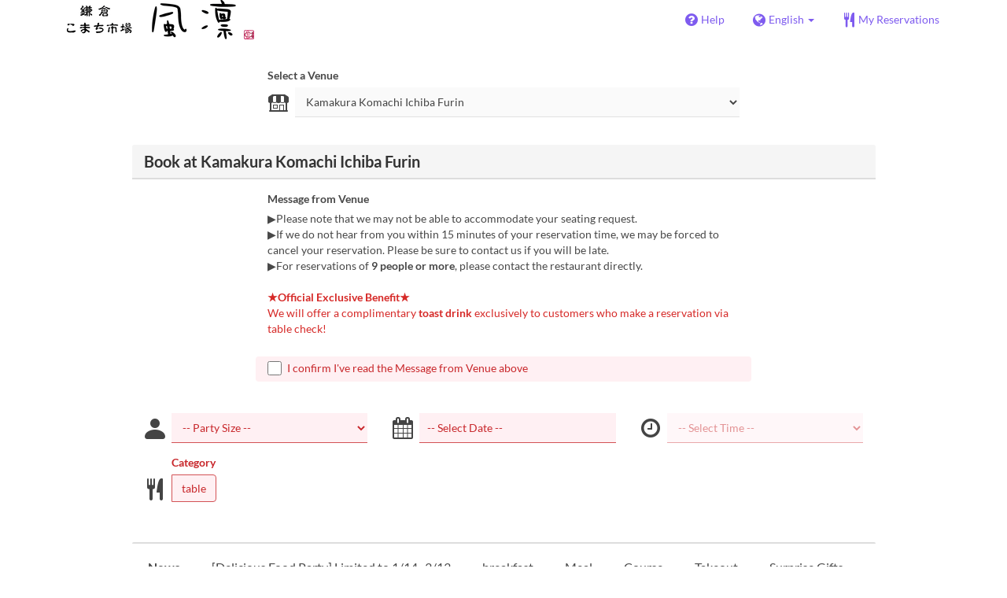

--- FILE ---
content_type: text/html; charset=utf-8
request_url: https://www.tablecheck.com/en/shops/komachi-f/reserve
body_size: 164395
content:
<!DOCTYPE html><html lang="en"><head><title>Kamakura Komachi Ichiba Furin - TableCheck</title><meta content="Free and instantly confirmed restaurant reservations" name="description" /><meta charset="utf-8" /><meta content="IE=edge,chrome=1" http-equiv="X-UA-Compatible" /><meta content="width=device-width,initial-scale=1.0,minimum-scale=1.0,maximum-scale=1.0,user-scalable=no" name="viewport" /><meta content="width=device-width, initial-scale=1.0, maximum-scale=1.0, user-scalable=no" name="viewport" /><meta content="yes" name="apple-mobile-web-app-capable" /><meta content="text/html; charset=UTF-8" http-equiv="Content-Type" /><meta content="en" http-equiv="Content-Language" /><meta content="text/css" http-equiv="Content-Style-Type" /><meta content="text/javascript" http-equiv="Content-Script-Type" /><meta content="IE=Edge,chrome=1" http-equiv="X-UA-Compatible" /><meta content="TableCheck" name="apple-mobile-web-app-title" /><meta content="TableCheck" name="application-name" /><meta name="csrf-param" content="authenticity_token" />
<meta name="csrf-token" content="uAE9uJkm6WC41l7S18kfpr6uSXEnP7cUX_2ec1uG10f1rAyU7iaXMRPBaDkshJ_LQNiBHPJWkezFh_Gbxa-95A" /><link class="icon" href="https://cdn2.tablecheck.com/assets/table_check/icons/favicons/favicon-16x16-813cd3e74001378ec990a0b686b4c207471dfc7c9294b56b78161c0459e1470b.png" rel="icon" sizes="16x16" type="image/png" /><link class="icon" href="https://cdn1.tablecheck.com/assets/table_check/icons/favicons/favicon-32x32-397e5f499be092126bf10188bb40be00c01db9dcf5588b02efcf198841135c21.png" rel="icon" sizes="32x32" type="image/png" /><link rel="shortcut icon" type="image/x-icon" href="https://cdn3.tablecheck.com/assets/table_check/icons/favicons/favicon-1ab98ddc4048933a50e5d261fac79f045577c9aa9df08b79fb3ac6afb305c042.ico" /><meta content="#ffffff" name="theme-color" /><link href="https://cdn0.tablecheck.com/assets/table_check/icons/favicons/apple-touch-icon-cbe0797e1639b96d2ac049f4ea9ee3c6501edb4a26e68802ff4cce571c85ed1f.png" rel="apple-touch-icon" sizes="180x180" /><link href="https://cdn1.tablecheck.com/assets/table_check/icons/favicons/manifest-f698a772fead2e19efccbb7bd246e1a8fddeec6749400672fe463044dd345242.json" rel="manifest" /><link color="#9464E3" href="https://cdn3.tablecheck.com/assets/table_check/icons/favicons/safari-pinned-tab-0b5777019a751b9fb6e816e597d27a717091be5091f756d875148bc5d198d700.svg" rel="mask-icon" /><meta content="#ffffff" name="msapplication-TileColor" /><meta content="https://cdn3.tablecheck.com/assets/table_check/icons/favicons/mstile-144x144-3ac1136e45c09e90a2050c8f048ece736bc73cc901a83d6add99ff1db79901e1.png" name="msapplication-TileImage" /><meta content="https://cdn0.tablecheck.com/assets/table_check/icons/favicons/ieconfig-0e5c7ffb129cd50c62fcff47271f8086ee8d7c204d1e35c46ac797030965f464.xml" name="msapplication-config" /><link href="https://www.tablecheck.com/en/shops/komachi-f/reserve" rel="canonical" /><link href="https://www.tablecheck.com/shops/komachi-f/reserve" hreflang="x-default" rel="alternate" /><link href="https://www.tablecheck.com/en/shops/komachi-f/reserve" hreflang="en" rel="alternate" /><link href="https://www.tablecheck.com/ja/shops/komachi-f/reserve" hreflang="ja" rel="alternate" /><link href="https://www.tablecheck.com/ko/shops/komachi-f/reserve" hreflang="ko" rel="alternate" /><link href="https://www.tablecheck.com/zh-CN/shops/komachi-f/reserve" hreflang="zh-CN" rel="alternate" /><link href="https://www.tablecheck.com/zh-TW/shops/komachi-f/reserve" hreflang="zh-TW" rel="alternate" /><link href="https://www.tablecheck.com/de/shops/komachi-f/reserve" hreflang="de" rel="alternate" /><link href="https://www.tablecheck.com/es/shops/komachi-f/reserve" hreflang="es" rel="alternate" /><link href="https://www.tablecheck.com/fr/shops/komachi-f/reserve" hreflang="fr" rel="alternate" /><link href="https://www.tablecheck.com/nl/shops/komachi-f/reserve" hreflang="nl" rel="alternate" /><link href="https://www.tablecheck.com/it/shops/komachi-f/reserve" hreflang="it" rel="alternate" /><link href="https://www.tablecheck.com/pt/shops/komachi-f/reserve" hreflang="pt" rel="alternate" /><link href="https://www.tablecheck.com/tr/shops/komachi-f/reserve" hreflang="tr" rel="alternate" /><link href="https://www.tablecheck.com/ru/shops/komachi-f/reserve" hreflang="ru" rel="alternate" /><link href="https://www.tablecheck.com/id/shops/komachi-f/reserve" hreflang="id" rel="alternate" /><link href="https://www.tablecheck.com/ms/shops/komachi-f/reserve" hreflang="ms" rel="alternate" /><link href="https://www.tablecheck.com/tl/shops/komachi-f/reserve" hreflang="tl" rel="alternate" /><link href="https://www.tablecheck.com/th/shops/komachi-f/reserve" hreflang="th" rel="alternate" /><link href="https://www.tablecheck.com/lo/shops/komachi-f/reserve" hreflang="lo" rel="alternate" /><link href="https://www.tablecheck.com/km/shops/komachi-f/reserve" hreflang="km" rel="alternate" /><link href="https://www.tablecheck.com/vi/shops/komachi-f/reserve" hreflang="vi" rel="alternate" /><link href="https://www.tablecheck.com/ar/shops/komachi-f/reserve" hreflang="ar" rel="alternate" /><link href="https://www.tablecheck.com/he/shops/komachi-f/reserve" hreflang="he" rel="alternate" /><link href="https://www.tablecheck.com/hi/shops/komachi-f/reserve" hreflang="hi" rel="alternate" /><meta content="EploQXIlFN_Igih7BAz-gmvF0mddYezcjoTovwWAJDI" name="google-site-verification" /><meta content="hUHDCXpQhf11xZXg-sPcoffEUewK_oMRi82BwHVdc6w" name="google-site-verification" /><link rel="stylesheet" href="https://cdn3.tablecheck.com/assets/table_check/application-8bc03746256169f3e4b3c3e195a4847d92a7b9d876471aae4cfa69a22e1b2290.css" media="all" /><script src="https://cdn0.tablecheck.com/assets/table_check/application-216127ef01e2c43cf0e1460ffb9c13bd1524c3f55eca425d9a4e32cc201de11d.js"></script><script>
//<![CDATA[
I18n.defaultLocale='en'; I18n.locale='en';
//]]>
</script><script src="https://cdn1.tablecheck.com/assets/table_check/application_external-da9c21d6e23940f0476ffa3d7ca957234b7f025a7e5fb2ed87b45c495aa42d91.js"></script><script async src="https://www.googletagmanager.com/gtag/js?id=G-CJ94CDGBFS"></script>
<script>
GoogleAnalytics.init('G-CJ94CDGBFS', true);
if (window.GoogleAnalytics) { GoogleAnalytics.setVersion('5.13.2');GoogleAnalytics.setLocale('en');GoogleAnalytics.setShop('623a8291484b5b000ff29d1b', '65813016292346000d8fda24', 'komachi-f');GoogleAnalytics.unsetReferrerShop();GoogleAnalytics.unsetUser();GoogleAnalytics.unsetPartner(); };
GoogleAnalytics.pageview();
</script><script defer id='script-umami-init' data-website-id="76683749-59c5-4390-8815-da75ba5c6245" src="https://umami-next.post.tablecheck.com/script.js"></script><script>Bugsnag.apiKey = "49e8e6f7facf3dbf44a9aec861eff7e1";
Bugsnag.releaseStage = "production";
Bugsnag.notifyReleaseStages = ["staging", "production"];</script><script src="https://static.mul-pay.jp/ext/js/token.js" id="gmo-script" defer="defer"></script><style id="antiClickjack">body{display:none !important;}</style><script>if (self === top) {
  var antiClickjack = document.getElementById('antiClickjack');
  antiClickjack.parentNode.removeChild(antiClickjack);
} else {
  top.location = self.location;
}</script><script>window.appEnv  = "production";
window.tcThemes = ["aman","anacrowne","bulgari","conrad","crowneplaza","kimpton","indigo","hilton","hiltongold","lxr","holidayinn","holidayinn2","ihg","voco_ilcielo","voco_opus","andaz","grandhyatt","hyattcentricaqua","hyattcentricblue","hyattcentricgreen","hyattcentricorange","hyattcentricred","hyattregency","hyattregencyorange","parkhyatt","fourseasons","lotte","mandarinorchard_chatterbox","mandarinorchard_shisen","mandarinorchard_triplethree","mandarinoriental","marriott","fourpoints","jwmarriott","jwmarriottgray","ritzcarlton","stregis","sheraton","whotels","rotana","resorttrust","imperialhotel","imperialtreasure","peninsula","potatohead","usj","usj2","walkerhill","halekulani","panpacific","parkroyal","parkroyalcollection","sichuandouhua","regent","regent_oceanclub","regent_oku","regent_ricemarket","gucci","johnpaul","visa"];
I18n.available_locales = ["en","ja","ko","zh-CN","zh-TW","de","es","fr","nl","it","pt","tr","ru","id","ms","tl","th","lo","km","vi","ar","he","hi"];</script></head><body class="tablecheck"><div class="fixed-overlay"><div class="loading-content"><div class="text"></div><div class="image"></div></div></div><div class="body-scripts"><script>window.country = "jp";
window.telHideFlag = false;</script></div><div class="modal fade" id="ajax-modal" tabindex="-1"></div><div id="wrapper"><div id="header"><div class="navbar navbar-static-top"><div class="container"><div class="navbar-brand"><img class="img-responsive navbar-img-custom" alt="TableCheck" src="https://cdn1.tablecheck.com/shops/65813016292346000d8fda24/tc_header_images/md/e722405b.png?1705464465" /></div><nav class="nav-bar"><ul class="nav navbar-nav navbar-right"><li><a target="_blank" class="btn store-reservation-sync" href="https://tablecheck.zendesk.com/"><i class="fa fa-question-circle fa-lg fa-fw"></i><span>Help</span></a></li><li class="locale-selector dropdown"><a class="dropdown-toggle btn locale-selector-btn" data-toggle="dropdown" href="#"><i class="fa fa-globe fa-lg fa-fw"></i><span>English<b class="caret"></b></span></a><ul aria-labelledby="dLabel" class="dropdown-menu" role="menu"><li><a class="locale-select store-reservation-sync-remote store-user-locale" tabindex="-1" rel="alternate" hreflang="en" data-locale="en" href="/en/shops/komachi-f/reserve">English</a></li><li><a class="locale-select store-reservation-sync-remote store-user-locale" tabindex="-1" rel="alternate" hreflang="ja" data-locale="ja" href="/ja/shops/komachi-f/reserve">日本語</a></li><li><a class="locale-select store-reservation-sync-remote store-user-locale" tabindex="-1" rel="alternate" hreflang="ko" data-locale="ko" href="/ko/shops/komachi-f/reserve">한국어</a></li><li><a class="locale-select store-reservation-sync-remote store-user-locale" tabindex="-1" rel="alternate" hreflang="zh-CN" data-locale="zh-CN" href="/zh-CN/shops/komachi-f/reserve">简体中文</a></li><li><a class="locale-select store-reservation-sync-remote store-user-locale" tabindex="-1" rel="alternate" hreflang="zh-TW" data-locale="zh-TW" href="/zh-TW/shops/komachi-f/reserve">繁體中文</a></li><li><a class="locale-select store-reservation-sync-remote store-user-locale" tabindex="-1" rel="alternate" hreflang="de" data-locale="de" href="/de/shops/komachi-f/reserve">Deutsch</a></li><li><a class="locale-select store-reservation-sync-remote store-user-locale" tabindex="-1" rel="alternate" hreflang="es" data-locale="es" href="/es/shops/komachi-f/reserve">Español</a></li><li><a class="locale-select store-reservation-sync-remote store-user-locale" tabindex="-1" rel="alternate" hreflang="fr" data-locale="fr" href="/fr/shops/komachi-f/reserve">Français</a></li><li><a class="locale-select store-reservation-sync-remote store-user-locale" tabindex="-1" rel="alternate" hreflang="nl" data-locale="nl" href="/nl/shops/komachi-f/reserve">Nederlands</a></li><li><a class="locale-select store-reservation-sync-remote store-user-locale" tabindex="-1" rel="alternate" hreflang="it" data-locale="it" href="/it/shops/komachi-f/reserve">Italiano</a></li><li><a class="locale-select store-reservation-sync-remote store-user-locale" tabindex="-1" rel="alternate" hreflang="pt" data-locale="pt" href="/pt/shops/komachi-f/reserve">Português</a></li><li><a class="locale-select store-reservation-sync-remote store-user-locale" tabindex="-1" rel="alternate" hreflang="tr" data-locale="tr" href="/tr/shops/komachi-f/reserve">Türkçe</a></li><li><a class="locale-select store-reservation-sync-remote store-user-locale" tabindex="-1" rel="alternate" hreflang="ru" data-locale="ru" href="/ru/shops/komachi-f/reserve">Русский</a></li><li><a class="locale-select store-reservation-sync-remote store-user-locale" tabindex="-1" rel="alternate" hreflang="id" data-locale="id" href="/id/shops/komachi-f/reserve">Indonesia</a></li><li><a class="locale-select store-reservation-sync-remote store-user-locale" tabindex="-1" rel="alternate" hreflang="ms" data-locale="ms" href="/ms/shops/komachi-f/reserve">Melayu</a></li><li><a class="locale-select store-reservation-sync-remote store-user-locale" tabindex="-1" rel="alternate" hreflang="tl" data-locale="tl" href="/tl/shops/komachi-f/reserve">Filipino</a></li><li><a class="locale-select store-reservation-sync-remote store-user-locale" tabindex="-1" rel="alternate" hreflang="th" data-locale="th" href="/th/shops/komachi-f/reserve">ไทย</a></li><li><a class="locale-select store-reservation-sync-remote store-user-locale" tabindex="-1" rel="alternate" hreflang="lo" data-locale="lo" href="/lo/shops/komachi-f/reserve">ລາວ</a></li><li><a class="locale-select store-reservation-sync-remote store-user-locale" tabindex="-1" rel="alternate" hreflang="km" data-locale="km" href="/km/shops/komachi-f/reserve">ខ្មែរ</a></li><li><a class="locale-select store-reservation-sync-remote store-user-locale" tabindex="-1" rel="alternate" hreflang="vi" data-locale="vi" href="/vi/shops/komachi-f/reserve">Tiếng Việt</a></li><li><a class="locale-select store-reservation-sync-remote store-user-locale" tabindex="-1" rel="alternate" hreflang="ar" data-locale="ar" href="/ar/shops/komachi-f/reserve">العربية</a></li><li><a class="locale-select store-reservation-sync-remote store-user-locale" tabindex="-1" rel="alternate" hreflang="he" data-locale="he" href="/he/shops/komachi-f/reserve">עברית</a></li><li><a class="locale-select store-reservation-sync-remote store-user-locale" tabindex="-1" rel="alternate" hreflang="hi" data-locale="hi" href="/hi/shops/komachi-f/reserve">हिंदी</a></li></ul></li><li class="login logged-out"><a class="btn store-reservation-sync" data-remote="true" href="/en/users/sign_in?login_source=user_reservations&amp;shop=komachi-f"><i class="vs vs-cutlery fa-lg fa-fw"></i><span>My Reservations</span></a></li></ul></nav><button class="btn nav-mobile-toggle"><i class="fa fa-lg fa-bars"></i></button></div></div></div><script>$(document).ready(StoreReservation.init());
$(document).ready(StoreUserLocale.init());
$(document).ready(LocaleSelect.init());</script><div class="container" id="main"><div class="row" id="messages"></div><div id="content"><script>try { window.opener.postMessage({'msg': 'tc_account', 'status': 'success'}, "https://www.tablecheck.com"); }
catch(err){}</script><div id="new-reservation"><form class="simple_form form-horizontal reserveform " id="new_reservation" novalidate="novalidate" action="/en/shops/komachi-f/reserve/create" accept-charset="UTF-8" data-remote="true" method="post"><input type="hidden" name="authenticity_token" value="nwGuTGoAL5whWXF3ZVL1g7ja7E_GBFrBLwoTZvdLk-FSWRfLvz7WtcNEDc8gMp3t9WR_IGFG2b0ozJqGpvdyiA" autocomplete="off" /><input type="hidden" name="return_to_shop" id="return_to_shop" value="komachi-f" autocomplete="off" /><input value="komachi-f" autocomplete="off" type="hidden" name="reservation[shop_id]" id="reservation_shop_id" /><div id="shop-data" data-shop="komachi-f" data-utc-offset="32400"></div><div class="row" id="new-reservation-booking"><div class="col-lg-10 col-lg-offset-1"><div class="panel panel-invisible" id="shop-selector-panel"><div class="panel-body"><div class="row"><div class="col-sm-8 col-sm-offset-2"><label for="shop_select">Select a Venue</label></div></div><div class="row"><div class="col-sm-8 col-sm-offset-2 input-group-icn"><i class="icon-label vs vs-shop"></i><div><select name="shop_select" id="shop_select" class="form-control"><option value="">Kamakura Komachi Ichiba Furin</option><option value="https://www.tablecheck.com/en/shops/amalfi-uno/reserve">AMALFI UNO</option>
<option value="https://www.tablecheck.com/en/shops/k-aratama/reserve">Kisetsuryori Aratama</option></select></div></div></div></div></div></div><script>window.ShopSelect.init();</script><div class="col-lg-10 col-lg-offset-1"><div class="panel panel-invisible" id="res-booking-panel"><div class="panel-heading"><h3 class="panel-title">Book at Kamakura Komachi Ichiba Furin</h3></div><div class="panel-body"><div class="form-group reserveform-bookingpolicy"><div class="col-sm-8 col-sm-offset-2"><div class="reserveform-bookingpolicy-label"><label for="reservation_booking_policy">Message from Venue</label></div><div class="reserveform-bookingpolicy-text">▶Please note that we may not be able to accommodate your seating request.<br/>▶If we do not hear from you within 15 minutes of your reservation time, we may be forced to cancel your reservation. Please be sure to contact us if you will be late.<br/>▶For reservations of <span class='markup-bold'>9 people or more</span>, please contact the restaurant directly.<br/><br/><span class='markup-red'><span class='markup-bold'>★Official Exclusive Benefit★</span><br/>We will offer a complimentary <span class='markup-bold'>toast drink</span> exclusively to customers who make a reservation via table check! </span></div></div><div class="col-sm-8 col-sm-offset-2"><div class="checkbox"><label class="checkbox" for="reservation_confirm_shop_note"><input type="checkbox" name="reservation_confirm_shop_note" id="reservation_confirm_shop_note" value="true" class="reservation-confirm-shop-note" /><span>I confirm I&#39;ve read the Message from Venue above</span></label></div></div></div><div class="row form-group form-group-booking"><div class="resform-datetime-col col-sm-8"><div class="row"><div class="datepick input-group-icn res-widget-col  col-sm-6 error-parent-no-tooltip"><i class="icon-label fa fa-calendar"></i><input class="form-control mobidate i-txt refresh-menu-items" readonly="readonly" placeholder="-- Select Date --" type="text" name="reservation[start_date]" id="reservation_start_date" /></div><div class="timepick input-group-icn res-widget-col  col-sm-6 error-parent-no-tooltip"><i class="icon-label fa fa-clock-o"></i><select include_blank="-- Select Time --" class="select optional disabled form-control form-control" disabled="disabled" name="reservation[start_at_epoch]" id="reservation_start_at_epoch"><option value="">-- Select Time --</option>
</select></div></div></div><div class="booking-num-people input-group-icn res-widget-col  col-sm-4 error-parent-no-tooltip"><i class="icon-label vs vs-person"></i><select class="form-control js-toggle-menu-items" name="reservation[num_people_adult]" id="reservation_num_people_adult"><option value="">-- Party Size --</option>
<option value="1">1</option>
<option value="2">2</option>
<option value="3">3</option>
<option value="4">4</option>
<option value="5">5</option>
<option value="6">6</option>
<option value="7">7</option>
<option value="8">8</option></select></div></div><script>window.Reserve.require_duration = false;
window.DatePicker.init();</script><div class="service-category-group error-field error-parent"><div class="row service-category-label"><div class="col-xs-12 col-xs-only input-group-icn"><label>Category</label></div></div><div class="form-group service_category"><div class="col-xs-12 col-xs-only input-group-icn"><i class="icon-label vs vs-cutlery"></i><div class="btn-group btn-group-responsive btn-group-responsive-6" data-toggle="buttons"><input type="hidden" name="reservation[service_category]" value="" autocomplete="off" /><label class="radio btn btn-default refresh-menu-items"><input item_wrapper_class="btn btn-default refresh-menu-items" class="radio_buttons optional" type="radio" value="68f89e04946f4456c327feec" name="reservation[service_category]" id="reservation_service_category_68f89e04946f4456c327feec" />table</label></div></div></div></div></div></div></div></div><div class="row" id="new-reservation-timetable"><div class="col-lg-10 col-lg-offset-1"><div class="panel panel-invisible hidden" id="timetable-panel"><div class="panel-heading"><a data-parent="#timetable-panel" data-toggle="collapse" href="#timetable-collapse"><div class="pull-right"><i class="fa fa-plus-square fa-2x"></i><i class="fa fa-minus-square fa-2x"></i></div><h3 class="panel-title">Availability</h3></a></div><div class="collapse in" id="timetable-collapse"><div class="timetable"><table><tr class="mobile_week_change"><td colspan="9"><a class="prev-week next_prev_btn pull-left" href="javascript: void(0)"><i class="fa fa-chevron-left fa-2x"></i></a><a class="next-week next_prev_btn pull-right" href="javascript: void(0)"><i class="fa fa-chevron-right fa-2x"></i></a></td></tr><tr><th class="time-left" rowspan="2"><a class="prev-week next_prev_btn" href="javascript: void(0)"><i class="fa fa-chevron-left fa-2x"></i></a></th><th class="time-right" rowspan="2"><a class="next-week next_prev_btn" href="javascript: void(0)"><i class="fa fa-chevron-right fa-2x"></i></a></th></tr><tr id="timetable-body"></tr></table></div></div></div></div></div><div class="reserveform-menu-items row"><div class="col-lg-10 col-lg-offset-1"><div class="panel panel-invisible"><div class="panel-heading border-only"></div><div class="panel-body"><div class="hide alert alert-danger" id="menu-item-placeholder">Your selected time is unavailable. Please choose a different time.</div><div class="menu-categories-header"><div class="mch-wrapper"><div class="mch-scroll-btn mch-scroll-btn-left invisible"><i class="fa fa-chevron-left fa-lg fa-fw"></i></div><div class="mch-scroll-btn mch-scroll-btn-right invisible"><i class="fa fa-chevron-right fa-lg fa-fw"></i></div><div class="mch-scroll-container"><ul><li><a href="#menu-cat-65a0e37b8a70ca00f11f5106">News</a></li><li><a href="#menu-cat-673ec078f91ff952cf3eb10d">[Delicious Food Party] Limited to 1/14~3/13</a></li><li><a href="#menu-cat-67c6bfc845e175956ebe7660">breakfast</a></li><li><a href="#menu-cat-65a220f261b216020fe2b4c6">Meal</a></li><li><a href="#menu-cat-65813017292346000d8fda62">Course</a></li><li><a href="#menu-cat-65a221e58a70ca00cf1f7008">Takeout</a></li><li><a href="#menu-cat-65e01bd73209e901c7d52588">Surprise Gifts</a></li></ul></div></div></div><div class="menu-items-content"><div class="menu-category-section"><div class="menu-category-title" id="menu-cat-65a0e37b8a70ca00f11f5106">News</div><div class="menu-item show-more-expander"><div class="menu-item-data" data-id="68c2536afecb94c1f4f2416b" data-name="About menu details" data-menu-type="main" data-service-categories="[&quot;68f89e04946f4456c327feec&quot;]" data-payment-type="postpay_required"></div><input value="68c2536afecb94c1f4f2416b" autocomplete="off" type="hidden" name="reservation[orders_attributes][0][menu_item_id]" id="reservation_orders_attributes_0_menu_item_id" /><div class="row"><div class="col-xs-12 visible-xs"><div class="menu-item-name-wrapper"><div class="menu-item-name">About menu details</div></div><div class="menu-item-tagline"><span class='markup-bold'><span class='markup-red'> You can view the menu details <a href='https://komachi-f.com/#menu' class='markup-a' target='_blank'>here</a>.</span></span></div></div><div class="menu-item-image-placeholder-sm col-sm-2 hidden-xs"></div><div class="col-sm-2 col-xs-7 pull-right center-block-mobile"></div><div class="col-sm-8 col-xs-12"><div class="menu-item-name-wrapper"><div class="menu-item-name hidden-xs">About menu details</div></div><div class="menu-item-tagline hidden-xs"><span class='markup-bold'><span class='markup-red'> You can view the menu details <a href='https://komachi-f.com/#menu' class='markup-a' target='_blank'>here</a>.</span></span></div><div class="menu-item-text show-more-content"><div class="menu-item-discount menu-item-discount-base hide"><i class="fa fa-fw fa-lg fa-clock-o"></i> <span class="text"></span></div><div class="menu-item-discount menu-item-discount-payment hide"><i class="fa fa-fw fa-lg fa-credit-card"></i> <span class="text"></span></div><div class="menu-item-small"><div class="time-steps-text menu-item-small-inline hide"></div><div class="qty-remaining-text menu-item-small-inline hide"></div><div class="menu-item-small-inline menu-item-service-categories"><div class="label menu-item-small-label">Seat Category</div> table</div></div><div class="show-more-btn-wrapper"><a class="btn btn-default show-more-btn" href="javascript:void(0)">Read more</a></div></div></div></div></div></div><div class="menu-category-section"><div class="menu-category-title" id="menu-cat-673ec078f91ff952cf3eb10d">[Delicious Food Party] Limited to 1/14~3/13</div><div class="menu-item show-more-expander"><div class="menu-item-data" data-id="690b0f1f139a97cb3e9be000" data-name="[Delicious Food Party] Special Meal" data-menu-type="main" data-service-categories="[&quot;68f89e04946f4456c327feec&quot;]" data-payment-type="postpay_required" data-valid-start-time="39600" data-valid-start-time-l="11:00"></div><input value="690b0f1f139a97cb3e9be000" autocomplete="off" type="hidden" name="reservation[orders_attributes][1][menu_item_id]" id="reservation_orders_attributes_1_menu_item_id" /><div class="row"><div class="col-xs-12 visible-xs"><div class="menu-item-name-wrapper"><div class="menu-item-name">[Delicious Food Party] Special Meal</div></div><div class="menu-item-tagline">We&#39;re holding a limited-time &quot;Delicious Food Party&quot; during this season, when ingredients are at their most delicious, including fatty seafood only available at this time of year and vegetables that have accumulated flavor over the winter.<br/><br/><span class='markup-red'>Official website exclusive: A complimentary &quot;toast drink&quot; upon your visit!</span><br/><br/>And what&#39;s more!<br/>When you bring your receipt from the special Umaimono Party menu,<br/>you can enjoy 10% off all sweets sold at our sister store, Amalfi Dolce (Shichirigahama).&lt;/red&gt;<br/>*Valid only during the Umaimono Party period.</div></div><a data-lightbox="menu-item-690b0f1f139a97cb3e9be000" data-title="[Delicious Food Party] Special Meal" href="https://cdn0.tablecheck.com/menu_items/690b0f1f139a97cb3e9be000/images/xl/1b6e7b49.jpg?1762332447"><div class="col-sm-2 col-xs-5 no-pad-right pull-left"><img class="menu-item-image img-responsive" alt="[Delicious Food Party] Special Meal" src="https://cdn2.tablecheck.com/menu_items/690b0f1f139a97cb3e9be000/images/md/1b6e7b49.jpg?1762332447" /></div></a><div class="col-sm-2 col-xs-7 pull-right"><div class="menu-item-right"><div class="menu-item-price"><div class="menu-item-prev"><div class="menu-item-prev-price strikethrough">¥ 3,600</div> <div class="menu-item-price-arrow">⇒</div> </div><span class="menu-item-price-value">¥ 2,980</span> <span class="menu-item-price-tax">(Tax incl.)</span></div><div class="menu-item-order-select"><select class="select optional form-control order menu-item-order-qty" include_blank="-- Qty --" name="reservation[orders_attributes][1][qty]" id="reservation_orders_attributes_1_qty"><option value="">-- Qty --</option>
<option value="1">1</option>
<option value="2">2</option>
<option value="3">3</option>
<option value="4">4</option>
<option value="5">5</option>
<option value="6">6</option>
<option value="7">7</option>
<option value="8">8</option></select></div></div></div><div class="col-sm-8 col-xs-12"><div class="menu-item-name-wrapper"><div class="menu-item-name hidden-xs">[Delicious Food Party] Special Meal</div></div><div class="menu-item-tagline hidden-xs">We&#39;re holding a limited-time &quot;Delicious Food Party&quot; during this season, when ingredients are at their most delicious, including fatty seafood only available at this time of year and vegetables that have accumulated flavor over the winter.<br/><br/><span class='markup-red'>Official website exclusive: A complimentary &quot;toast drink&quot; upon your visit!</span><br/><br/>And what&#39;s more!<br/>When you bring your receipt from the special Umaimono Party menu,<br/>you can enjoy 10% off all sweets sold at our sister store, Amalfi Dolce (Shichirigahama).&lt;/red&gt;<br/>*Valid only during the Umaimono Party period.</div><div class="menu-item-text show-more-content"><div class="menu-item-discount menu-item-discount-base hide"><i class="fa fa-fw fa-lg fa-clock-o"></i> <span class="text"></span></div><div class="menu-item-discount menu-item-discount-payment hide"><i class="fa fa-fw fa-lg fa-credit-card"></i> <span class="text"></span></div><div class="menu-item-description">Enjoy both a seafood bowl and seafood chazuke with this set meal!<br/><br/>- Seafood Hitsumabushi<br/>- Hot soup with three condiments<br/>- Simmered Miura Daikon radish<br/>- Pickles and miso soup<br/><br/>*Ingredients may change depending on availability.</div><div class="menu-item-small"><div class="menu-item-small-inline menu-item-date-ranges"><div class="label menu-item-small-label">Valid Dates</div> Jan 14 ~ Mar 13</div><div class="time-steps-text menu-item-small-inline hide"></div><div class="qty-remaining-text menu-item-small-inline hide"></div><div class="menu-item-small-inline menu-item-service-categories"><div class="label menu-item-small-label">Seat Category</div> table</div></div><div class="show-more-btn-wrapper"><a class="btn btn-default show-more-btn" href="javascript:void(0)">Read more</a></div></div></div></div></div></div><div class="menu-category-section"><div class="menu-category-title" id="menu-cat-67c6bfc845e175956ebe7660">breakfast</div><div class="menu-item show-more-expander"><div class="menu-item-data" data-id="67c81474ba972eefd1f28a55" data-name="Komachi Market Furin&#39;s &quot;Breakfast&quot;" data-menu-type="main" data-is-group-order="true" data-service-categories="[&quot;68f89e04946f4456c327feec&quot;]" data-payment-type="postpay_required" data-valid-start-time="28800" data-valid-start-time-l="08:00" data-valid-end-time="36000" data-valid-end-time-l="10:00"></div><input value="67c81474ba972eefd1f28a55" autocomplete="off" type="hidden" name="reservation[orders_attributes][2][menu_item_id]" id="reservation_orders_attributes_2_menu_item_id" /><div class="row"><div class="col-xs-12 visible-xs"><div class="menu-item-name-wrapper"><div class="menu-item-name">Komachi Market Furin&#39;s &quot;Breakfast&quot;</div></div><div class="menu-item-tagline">Perfect for before work or before a stroll on your day off! We have prepared a warm and relaxing Japanese breakfast to start your day. Freshly grilled fragrant fish and colorful side dishes. Free refills of freshly cooked white rice! Start your day off right with a relaxing Japanese breakfast typical of Kamakura.</div></div><a data-lightbox="menu-item-67c81474ba972eefd1f28a55" data-title="Komachi Market Furin&#39;s &quot;Breakfast&quot;" href="https://cdn0.tablecheck.com/menu_items/67c81474ba972eefd1f28a55/images/xl/14e35915.jpg?1748421267"><div class="col-sm-2 col-xs-5 no-pad-right pull-left"><img class="menu-item-image img-responsive" alt="Komachi Market Furin&#39;s &quot;Breakfast&quot;" src="https://cdn2.tablecheck.com/menu_items/67c81474ba972eefd1f28a55/images/md/14e35915.jpg?1748421267" /></div></a><div class="col-sm-2 col-xs-7 pull-right"><div class="menu-item-right"><div class="menu-item-price"><span class="menu-item-price-value">¥ 1,000</span> <span class="menu-item-price-tax">(Tax incl.)</span></div><div class="menu-item-order-select"><div class="btn-toggle" data-toggle="buttons"><label class="order menu-item-order-btn btn btn-gray">Select<input type="checkbox" value="true" name="reservation[orders_attributes][2][is_group_order]" id="reservation_orders_attributes_2_is_group_order" /></label></div></div></div></div><div class="col-sm-8 col-xs-12"><div class="menu-item-name-wrapper"><div class="menu-item-name hidden-xs">Komachi Market Furin&#39;s &quot;Breakfast&quot;</div></div><div class="menu-item-tagline hidden-xs">Perfect for before work or before a stroll on your day off! We have prepared a warm and relaxing Japanese breakfast to start your day. Freshly grilled fragrant fish and colorful side dishes. Free refills of freshly cooked white rice! Start your day off right with a relaxing Japanese breakfast typical of Kamakura.</div><div class="menu-item-text show-more-content"><div class="menu-item-discount menu-item-discount-base hide"><i class="fa fa-fw fa-lg fa-clock-o"></i> <span class="text"></span></div><div class="menu-item-discount menu-item-discount-payment hide"><i class="fa fa-fw fa-lg fa-credit-card"></i> <span class="text"></span></div><div class="menu-item-description">・Today&#39;s grilled fish・Omelette・2 small dishes・Salad・Rice・Miso soup・Pickles</div><div class="menu-item-small"><div class="time-steps-text menu-item-small-inline hide"></div><div class="qty-remaining-text menu-item-small-inline hide"></div><div class="menu-item-small-inline menu-item-service-categories"><div class="label menu-item-small-label">Seat Category</div> table</div></div><div class="show-more-btn-wrapper"><a class="btn btn-default show-more-btn" href="javascript:void(0)">Read more</a></div></div></div></div></div></div><div class="menu-category-section"><div class="menu-category-title" id="menu-cat-65a220f261b216020fe2b4c6">Meal</div><div class="menu-item show-more-expander"><div class="menu-item-data" data-id="65a21f7c9a46af0198a247e3" data-name="[Recommended] Furin&#39;s Seasonal Meal" data-menu-type="main" data-service-categories="[&quot;68f89e04946f4456c327feec&quot;]" data-payment-type="postpay_required" data-valid-start-time="39600" data-valid-start-time-l="11:00"></div><input value="65a21f7c9a46af0198a247e3" autocomplete="off" type="hidden" name="reservation[orders_attributes][3][menu_item_id]" id="reservation_orders_attributes_3_menu_item_id" /><div class="row"><div class="col-xs-12 visible-xs"><div class="menu-item-name-wrapper"><div class="menu-item-name">[Recommended] Furin&#39;s Seasonal Meal</div></div><div class="menu-item-tagline">This is our most popular meal, packed with Furin&#39;s attention to detail, including seasonal fish delivered directly from Sagami Bay, small dishes using seasonal vegetables, and other delicious dishes! Enjoy the taste of the season!</div></div><a data-lightbox="menu-item-65a21f7c9a46af0198a247e3" data-title="[Recommended] Furin&#39;s Seasonal Meal" href="https://cdn1.tablecheck.com/menu_items/65a21f7c9a46af0198a247e3/images/xl/e22b3cd9.jpg?1748421361"><div class="col-sm-2 col-xs-5 no-pad-right pull-left"><img class="menu-item-image img-responsive" alt="[Recommended] Furin&#39;s Seasonal Meal" src="https://cdn3.tablecheck.com/menu_items/65a21f7c9a46af0198a247e3/images/md/e22b3cd9.jpg?1748421361" /></div></a><div class="col-sm-2 col-xs-7 pull-right"><div class="menu-item-right"><div class="menu-item-price"><span class="menu-item-price-value">¥ 2,980</span> <span class="menu-item-price-tax">(Tax incl.)</span></div><div class="menu-item-order-select"><select class="select optional form-control order menu-item-order-qty" include_blank="-- Qty --" name="reservation[orders_attributes][3][qty]" id="reservation_orders_attributes_3_qty"><option value="">-- Qty --</option>
<option value="1">1</option>
<option value="2">2</option>
<option value="3">3</option>
<option value="4">4</option>
<option value="5">5</option>
<option value="6">6</option>
<option value="7">7</option>
<option value="8">8</option></select></div></div></div><div class="col-sm-8 col-xs-12"><div class="menu-item-name-wrapper"><div class="menu-item-name hidden-xs">[Recommended] Furin&#39;s Seasonal Meal</div></div><div class="menu-item-tagline hidden-xs">This is our most popular meal, packed with Furin&#39;s attention to detail, including seasonal fish delivered directly from Sagami Bay, small dishes using seasonal vegetables, and other delicious dishes! Enjoy the taste of the season!</div><div class="menu-item-text show-more-content"><div class="menu-item-discount menu-item-discount-base hide"><i class="fa fa-fw fa-lg fa-clock-o"></i> <span class="text"></span></div><div class="menu-item-discount menu-item-discount-payment hide"><i class="fa fa-fw fa-lg fa-credit-card"></i> <span class="text"></span></div><div class="menu-item-description">A set meal featuring local fish and Kamakura vegetables, six kinds of grilled hassun, tempura (shrimp, local fish, three kinds of vegetables), six pieces of sushi, soup, and dessert</div><div class="menu-item-small"><div class="time-steps-text menu-item-small-inline hide"></div><div class="qty-remaining-text menu-item-small-inline hide"></div><div class="menu-item-small-inline menu-item-service-categories"><div class="label menu-item-small-label">Seat Category</div> table</div></div><div class="show-more-btn-wrapper"><a class="btn btn-default show-more-btn" href="javascript:void(0)">Read more</a></div></div></div></div></div><div class="menu-item show-more-expander"><div class="menu-item-data" data-id="67bd58cc8279260e23cf5703" data-name="Boiled red snapper meal" data-menu-type="main" data-service-categories="[&quot;68f89e04946f4456c327feec&quot;]" data-payment-type="postpay_required" data-valid-start-time="39600" data-valid-start-time-l="11:00"></div><input value="67bd58cc8279260e23cf5703" autocomplete="off" type="hidden" name="reservation[orders_attributes][4][menu_item_id]" id="reservation_orders_attributes_4_menu_item_id" /><div class="row"><div class="col-xs-12 visible-xs"><div class="menu-item-name-wrapper"><div class="menu-item-name">Boiled red snapper meal</div></div><div class="menu-item-tagline">★Official limited benefits★Cheers drink service</div></div><a data-lightbox="menu-item-67bd58cc8279260e23cf5703" data-title="Boiled red snapper meal" href="https://cdn0.tablecheck.com/menu_items/67bd58cc8279260e23cf5703/images/xl/f705e577.jpg?1740462285"><div class="col-sm-2 col-xs-5 no-pad-right pull-left"><img class="menu-item-image img-responsive" alt="Boiled red snapper meal" src="https://cdn1.tablecheck.com/menu_items/67bd58cc8279260e23cf5703/images/md/f705e577.jpg?1740462285" /></div></a><div class="col-sm-2 col-xs-7 pull-right"><div class="menu-item-right"><div class="menu-item-price"><span class="menu-item-price-value">¥ 2,990</span> <span class="menu-item-price-tax">(Tax incl.)</span></div><div class="menu-item-order-select"><select class="select optional form-control order menu-item-order-qty" include_blank="-- Qty --" name="reservation[orders_attributes][4][qty]" id="reservation_orders_attributes_4_qty"><option value="">-- Qty --</option>
<option value="1">1</option>
<option value="2">2</option>
<option value="3">3</option>
<option value="4">4</option>
<option value="5">5</option>
<option value="6">6</option>
<option value="7">7</option>
<option value="8">8</option></select></div></div></div><div class="col-sm-8 col-xs-12"><div class="menu-item-name-wrapper"><div class="menu-item-name hidden-xs">Boiled red snapper meal</div></div><div class="menu-item-tagline hidden-xs">★Official limited benefits★Cheers drink service</div><div class="menu-item-text show-more-content"><div class="menu-item-discount menu-item-discount-base hide"><i class="fa fa-fw fa-lg fa-clock-o"></i> <span class="text"></span></div><div class="menu-item-discount menu-item-discount-payment hide"><i class="fa fa-fw fa-lg fa-credit-card"></i> <span class="text"></span></div><div class="menu-item-description">・Braised golden-eyed snapper・Seasonal side dish・Rice・Miso soup・Pickles*Contents may change depending on the availability of ingredients.</div><div class="menu-item-small"><div class="menu-item-small-block menu-item-fine-print"><div class="label menu-item-small-label">Fine Print</div> About official limited benefits *Up to 4 people per group / 1 drink per person / Cannot be used in conjunction with other coupons / Limited to customers who make reservations through Table Check *Choose from beer or soft drink</div><div class="time-steps-text menu-item-small-inline hide"></div><div class="qty-remaining-text menu-item-small-inline hide"></div><div class="menu-item-small-inline menu-item-service-categories"><div class="label menu-item-small-label">Seat Category</div> table</div></div><div class="show-more-btn-wrapper"><a class="btn btn-default show-more-btn" href="javascript:void(0)">Read more</a></div></div></div></div></div><div class="menu-item show-more-expander"><div class="menu-item-data" data-id="66e008733daa14b554d50a67" data-name="A set meal of 8 local fish sushi and tempura" data-menu-type="main" data-service-categories="[&quot;68f89e04946f4456c327feec&quot;]" data-payment-type="postpay_required" data-valid-start-time="39600" data-valid-start-time-l="11:00"></div><input value="66e008733daa14b554d50a67" autocomplete="off" type="hidden" name="reservation[orders_attributes][5][menu_item_id]" id="reservation_orders_attributes_5_menu_item_id" /><div class="row"><div class="col-xs-12 visible-xs"><div class="menu-item-name-wrapper"><div class="menu-item-name">A set meal of 8 local fish sushi and tempura</div></div><div class="menu-item-tagline">★Official limited benefits★Cheers drink service</div></div><a data-lightbox="menu-item-66e008733daa14b554d50a67" data-title="A set meal of 8 local fish sushi and tempura" href="https://cdn3.tablecheck.com/menu_items/66e008733daa14b554d50a67/images/xl/e8d49229.jpg?1748421486"><div class="col-sm-2 col-xs-5 no-pad-right pull-left"><img class="menu-item-image img-responsive" alt="A set meal of 8 local fish sushi and tempura" src="https://cdn0.tablecheck.com/menu_items/66e008733daa14b554d50a67/images/md/e8d49229.jpg?1748421486" /></div></a><div class="col-sm-2 col-xs-7 pull-right"><div class="menu-item-right"><div class="menu-item-price"><span class="menu-item-price-value">¥ 2,420</span> <span class="menu-item-price-tax">(Tax incl.)</span></div><div class="menu-item-order-select"><select class="select optional form-control order menu-item-order-qty" include_blank="-- Qty --" name="reservation[orders_attributes][5][qty]" id="reservation_orders_attributes_5_qty"><option value="">-- Qty --</option>
<option value="1">1</option>
<option value="2">2</option>
<option value="3">3</option>
<option value="4">4</option>
<option value="5">5</option>
<option value="6">6</option>
<option value="7">7</option>
<option value="8">8</option></select></div></div></div><div class="col-sm-8 col-xs-12"><div class="menu-item-name-wrapper"><div class="menu-item-name hidden-xs">A set meal of 8 local fish sushi and tempura</div></div><div class="menu-item-tagline hidden-xs">★Official limited benefits★Cheers drink service</div><div class="menu-item-text show-more-content"><div class="menu-item-discount menu-item-discount-base hide"><i class="fa fa-fw fa-lg fa-clock-o"></i> <span class="text"></span></div><div class="menu-item-discount menu-item-discount-payment hide"><i class="fa fa-fw fa-lg fa-credit-card"></i> <span class="text"></span></div><div class="menu-item-description">・8 pieces of sushi・Tempura (shrimp, local fish, three kinds of vegetables)・Chawanmushi・Fish soup※We use &quot;red vinegar&quot; for our vinegared rice. ※The contents may change depending on the stock situation.</div><div class="menu-item-small"><div class="menu-item-small-block menu-item-fine-print"><div class="label menu-item-small-label">Fine Print</div> About official limited benefits *Up to 4 people per group / 1 drink per person / Cannot be used in conjunction with other coupons / Limited to customers who make reservations through Table Check *Choose from beer or soft drink</div><div class="time-steps-text menu-item-small-inline hide"></div><div class="qty-remaining-text menu-item-small-inline hide"></div><div class="menu-item-small-inline menu-item-service-categories"><div class="label menu-item-small-label">Seat Category</div> table</div></div><div class="show-more-btn-wrapper"><a class="btn btn-default show-more-btn" href="javascript:void(0)">Read more</a></div></div></div></div></div><div class="menu-item show-more-expander"><div class="menu-item-data" data-id="66e00bd53daa14b554d50c05" data-name="Specially selected 5 kinds of sashimi set meal" data-menu-type="main" data-service-categories="[&quot;68f89e04946f4456c327feec&quot;]" data-payment-type="postpay_required" data-valid-start-time="39600" data-valid-start-time-l="11:00"></div><input value="66e00bd53daa14b554d50c05" autocomplete="off" type="hidden" name="reservation[orders_attributes][6][menu_item_id]" id="reservation_orders_attributes_6_menu_item_id" /><div class="row"><div class="col-xs-12 visible-xs"><div class="menu-item-name-wrapper"><div class="menu-item-name">Specially selected 5 kinds of sashimi set meal</div></div><div class="menu-item-tagline">★Official limited benefits★Cheers drink service</div></div><a data-lightbox="menu-item-66e00bd53daa14b554d50c05" data-title="Specially selected 5 kinds of sashimi set meal" href="https://cdn3.tablecheck.com/menu_items/66e00bd53daa14b554d50c05/images/xl/96f475ad.jpg?1740463502"><div class="col-sm-2 col-xs-5 no-pad-right pull-left"><img class="menu-item-image img-responsive" alt="Specially selected 5 kinds of sashimi set meal" src="https://cdn2.tablecheck.com/menu_items/66e00bd53daa14b554d50c05/images/md/96f475ad.jpg?1740463502" /></div></a><div class="col-sm-2 col-xs-7 pull-right"><div class="menu-item-right"><div class="menu-item-price"><span class="menu-item-price-value">¥ 2,750</span> <span class="menu-item-price-tax">(Tax incl.)</span></div><div class="menu-item-order-select"><select class="select optional form-control order menu-item-order-qty" include_blank="-- Qty --" name="reservation[orders_attributes][6][qty]" id="reservation_orders_attributes_6_qty"><option value="">-- Qty --</option>
<option value="1">1</option>
<option value="2">2</option>
<option value="3">3</option>
<option value="4">4</option>
<option value="5">5</option>
<option value="6">6</option>
<option value="7">7</option>
<option value="8">8</option></select></div></div></div><div class="col-sm-8 col-xs-12"><div class="menu-item-name-wrapper"><div class="menu-item-name hidden-xs">Specially selected 5 kinds of sashimi set meal</div></div><div class="menu-item-tagline hidden-xs">★Official limited benefits★Cheers drink service</div><div class="menu-item-text show-more-content"><div class="menu-item-discount menu-item-discount-base hide"><i class="fa fa-fw fa-lg fa-clock-o"></i> <span class="text"></span></div><div class="menu-item-discount menu-item-discount-payment hide"><i class="fa fa-fw fa-lg fa-credit-card"></i> <span class="text"></span></div><div class="menu-item-description">・Assortment of five kinds of sashimi, seasonal side dish, chawanmushi, rice, miso soup, pickles *Contents may change depending on the supply situation.</div><div class="menu-item-small"><div class="menu-item-small-block menu-item-fine-print"><div class="label menu-item-small-label">Fine Print</div> About official limited benefits *Up to 4 people per group / 1 drink per person / Cannot be used in conjunction with other coupons / Limited to customers who make reservations through Table Check *Choose from beer or soft drink</div><div class="time-steps-text menu-item-small-inline hide"></div><div class="qty-remaining-text menu-item-small-inline hide"></div><div class="menu-item-small-inline menu-item-service-categories"><div class="label menu-item-small-label">Seat Category</div> table</div></div><div class="show-more-btn-wrapper"><a class="btn btn-default show-more-btn" href="javascript:void(0)">Read more</a></div></div></div></div></div><div class="menu-item show-more-expander"><div class="menu-item-data" data-id="67bd59ca3cc8680dc516eb13" data-name="Yamayuri Beef Sirloin Steak Set 100g" data-menu-type="main" data-service-categories="[&quot;68f89e04946f4456c327feec&quot;]" data-payment-type="postpay_required" data-valid-start-time="39600" data-valid-start-time-l="11:00"></div><input value="67bd59ca3cc8680dc516eb13" autocomplete="off" type="hidden" name="reservation[orders_attributes][7][menu_item_id]" id="reservation_orders_attributes_7_menu_item_id" /><div class="row"><div class="col-xs-12 visible-xs"><div class="menu-item-name-wrapper"><div class="menu-item-name">Yamayuri Beef Sirloin Steak Set 100g</div></div><div class="menu-item-tagline">Please enjoy Kanagawa prefecture&#39;s branded beef, Yamayuri beef★Official limited benefit★Cheers drink service included!</div></div><a data-lightbox="menu-item-67bd59ca3cc8680dc516eb13" data-title="Yamayuri Beef Sirloin Steak Set 100g" href="https://cdn3.tablecheck.com/menu_items/67bd59ca3cc8680dc516eb13/images/xl/e811ec97.jpg?1740462539"><div class="col-sm-2 col-xs-5 no-pad-right pull-left"><img class="menu-item-image img-responsive" alt="Yamayuri Beef Sirloin Steak Set 100g" src="https://cdn3.tablecheck.com/menu_items/67bd59ca3cc8680dc516eb13/images/md/e811ec97.jpg?1740462539" /></div></a><div class="col-sm-2 col-xs-7 pull-right"><div class="menu-item-right"><div class="menu-item-price"><span class="menu-item-price-value">¥ 3,960</span> <span class="menu-item-price-tax">(Tax incl.)</span></div><div class="menu-item-order-select"><select class="select optional form-control order menu-item-order-qty" include_blank="-- Qty --" name="reservation[orders_attributes][7][qty]" id="reservation_orders_attributes_7_qty"><option value="">-- Qty --</option>
<option value="1">1</option>
<option value="2">2</option>
<option value="3">3</option>
<option value="4">4</option>
<option value="5">5</option>
<option value="6">6</option>
<option value="7">7</option>
<option value="8">8</option></select></div></div></div><div class="col-sm-8 col-xs-12"><div class="menu-item-name-wrapper"><div class="menu-item-name hidden-xs">Yamayuri Beef Sirloin Steak Set 100g</div></div><div class="menu-item-tagline hidden-xs">Please enjoy Kanagawa prefecture&#39;s branded beef, Yamayuri beef★Official limited benefit★Cheers drink service included!</div><div class="menu-item-text show-more-content"><div class="menu-item-discount menu-item-discount-base hide"><i class="fa fa-fw fa-lg fa-clock-o"></i> <span class="text"></span></div><div class="menu-item-discount menu-item-discount-payment hide"><i class="fa fa-fw fa-lg fa-credit-card"></i> <span class="text"></span></div><div class="menu-item-description">・Yamayuri beef sirloin steak・Salad・Seasonal vegetable salad・Rice・Miso soup・Pickles★Additional meat [50g] 1,490 yen</div><div class="menu-item-small"><div class="menu-item-small-block menu-item-fine-print"><div class="label menu-item-small-label">Fine Print</div> About official limited benefits *Up to 4 people per group / 1 drink per person / Cannot be used in conjunction with other coupons / Limited to customers who make a reservation through Table Check *Choose from beer or soft drink</div><div class="time-steps-text menu-item-small-inline hide"></div><div class="qty-remaining-text menu-item-small-inline hide"></div><div class="menu-item-small-inline menu-item-service-categories"><div class="label menu-item-small-label">Seat Category</div> table</div></div><div class="show-more-btn-wrapper"><a class="btn btn-default show-more-btn" href="javascript:void(0)">Read more</a></div></div></div></div></div><div class="menu-item show-more-expander"><div class="menu-item-data" data-id="67bd5a3197ac99e48d97bf18" data-name="Yamayuri Beef Sukiyaki Set 100g" data-menu-type="main" data-service-categories="[&quot;68f89e04946f4456c327feec&quot;]" data-payment-type="postpay_required" data-valid-start-time="39600" data-valid-start-time-l="11:00"></div><input value="67bd5a3197ac99e48d97bf18" autocomplete="off" type="hidden" name="reservation[orders_attributes][8][menu_item_id]" id="reservation_orders_attributes_8_menu_item_id" /><div class="row"><div class="col-xs-12 visible-xs"><div class="menu-item-name-wrapper"><div class="menu-item-name">Yamayuri Beef Sukiyaki Set 100g</div></div><div class="menu-item-tagline">Please enjoy Kanagawa prefecture&#39;s branded beef, Yamayuri beef★Official limited benefit★Cheers drink service included!</div></div><a data-lightbox="menu-item-67bd5a3197ac99e48d97bf18" data-title="Yamayuri Beef Sukiyaki Set 100g" href="https://cdn1.tablecheck.com/menu_items/67bd5a3197ac99e48d97bf18/images/xl/f9d17a53.jpg?1764814801"><div class="col-sm-2 col-xs-5 no-pad-right pull-left"><img class="menu-item-image img-responsive" alt="Yamayuri Beef Sukiyaki Set 100g" src="https://cdn3.tablecheck.com/menu_items/67bd5a3197ac99e48d97bf18/images/md/f9d17a53.jpg?1764814801" /></div></a><div class="col-sm-2 col-xs-7 pull-right"><div class="menu-item-right"><div class="menu-item-price"><span class="menu-item-price-value">¥ 3,960</span> <span class="menu-item-price-tax">(Tax incl.)</span></div><div class="menu-item-order-select"><select class="select optional form-control order menu-item-order-qty" include_blank="-- Qty --" name="reservation[orders_attributes][8][qty]" id="reservation_orders_attributes_8_qty"><option value="">-- Qty --</option>
<option value="1">1</option>
<option value="2">2</option>
<option value="3">3</option>
<option value="4">4</option>
<option value="5">5</option>
<option value="6">6</option>
<option value="7">7</option>
<option value="8">8</option></select></div></div></div><div class="col-sm-8 col-xs-12"><div class="menu-item-name-wrapper"><div class="menu-item-name hidden-xs">Yamayuri Beef Sukiyaki Set 100g</div></div><div class="menu-item-tagline hidden-xs">Please enjoy Kanagawa prefecture&#39;s branded beef, Yamayuri beef★Official limited benefit★Cheers drink service included!</div><div class="menu-item-text show-more-content"><div class="menu-item-discount menu-item-discount-base hide"><i class="fa fa-fw fa-lg fa-clock-o"></i> <span class="text"></span></div><div class="menu-item-discount menu-item-discount-payment hide"><i class="fa fa-fw fa-lg fa-credit-card"></i> <span class="text"></span></div><div class="menu-item-description">・Yamayuri beef sukiyaki・Salad・Seasonal vegetable salad・Rice・Miso soup・Pickles★Additional meat [50g] 1,490 yen</div><div class="menu-item-small"><div class="menu-item-small-block menu-item-fine-print"><div class="label menu-item-small-label">Fine Print</div> About official limited benefits *Up to 4 people per group / 1 drink per person / Cannot be used in conjunction with other coupons / Limited to customers who make a reservation through Table Check *Choose from beer or soft drink</div><div class="time-steps-text menu-item-small-inline hide"></div><div class="qty-remaining-text menu-item-small-inline hide"></div><div class="menu-item-small-inline menu-item-service-categories"><div class="label menu-item-small-label">Seat Category</div> table</div></div><div class="show-more-btn-wrapper"><a class="btn btn-default show-more-btn" href="javascript:void(0)">Read more</a></div></div></div></div></div><div class="menu-item show-more-expander"><div class="menu-item-data" data-id="659fd35f6e2f8c0110bee005" data-name="Children&#39;s meal" data-menu-type="side" data-service-categories="[&quot;68f89e04946f4456c327feec&quot;]" data-payment-type="postpay_required" data-valid-start-time="39600" data-valid-start-time-l="11:00"></div><input value="659fd35f6e2f8c0110bee005" autocomplete="off" type="hidden" name="reservation[orders_attributes][9][menu_item_id]" id="reservation_orders_attributes_9_menu_item_id" /><div class="row"><div class="col-xs-12 visible-xs"><div class="menu-item-name-wrapper"><div class="label menu-item-addon-label">Add-on</div><div class="menu-item-name">Children&#39;s meal</div></div><div class="menu-item-tagline">*Available for children up to elementary school age.</div></div><a data-lightbox="menu-item-659fd35f6e2f8c0110bee005" data-title="Children&#39;s meal" href="https://cdn0.tablecheck.com/menu_items/659fd35f6e2f8c0110bee005/images/xl/e67286a4.jpg?1764814965"><div class="col-sm-2 col-xs-5 no-pad-right pull-left"><img class="menu-item-image img-responsive" alt="Children&#39;s meal" src="https://cdn3.tablecheck.com/menu_items/659fd35f6e2f8c0110bee005/images/md/e67286a4.jpg?1764814965" /></div></a><div class="col-sm-2 col-xs-7 pull-right"><div class="menu-item-right"><div class="menu-item-price"><span class="menu-item-price-value">¥ 1,500</span> <span class="menu-item-price-tax">(Tax incl.)</span></div><div class="menu-item-order-select"><select class="select optional form-control order menu-item-order-qty" include_blank="-- Qty --" name="reservation[orders_attributes][9][qty]" id="reservation_orders_attributes_9_qty"><option value="">-- Qty --</option>
<option value="1">1</option>
<option value="2">2</option>
<option value="3">3</option>
<option value="4">4</option>
<option value="5">5</option>
<option value="6">6</option>
<option value="7">7</option>
<option value="8">8</option></select></div></div></div><div class="col-sm-8 col-xs-12"><div class="menu-item-name-wrapper"><div class="label menu-item-addon-label hidden-xs">Add-on</div><div class="menu-item-name hidden-xs">Children&#39;s meal</div></div><div class="menu-item-tagline hidden-xs">*Available for children up to elementary school age.</div><div class="menu-item-text show-more-content"><div class="menu-item-discount menu-item-discount-base hide"><i class="fa fa-fw fa-lg fa-clock-o"></i> <span class="text"></span></div><div class="menu-item-discount menu-item-discount-payment hide"><i class="fa fa-fw fa-lg fa-credit-card"></i> <span class="text"></span></div><div class="menu-item-description">・Four pieces of sushi, hamburger steak, fried shrimp, fried chicken, french fries, miso soup, water sweets *Children&#39;s sushi will be served with white rice.</div><div class="menu-item-small"><div class="time-steps-text menu-item-small-inline hide"></div><div class="qty-remaining-text menu-item-small-inline hide"></div><div class="menu-item-small-inline menu-item-service-categories"><div class="label menu-item-small-label">Seat Category</div> table</div></div><div class="show-more-btn-wrapper"><a class="btn btn-default show-more-btn" href="javascript:void(0)">Read more</a></div></div></div></div></div></div><div class="menu-category-section"><div class="menu-category-title" id="menu-cat-65813017292346000d8fda62">Course</div><div class="menu-item show-more-expander"><div class="menu-item-data" data-id="692ea4ee772295b783546db7" data-name="[Komachi] Warm Seafood Hot Pot Course" data-menu-type="main" data-is-group-order="true" data-service-categories="[&quot;68f89e04946f4456c327feec&quot;]" data-payment-type="postpay_required" data-valid-start-time="39600" data-valid-start-time-l="11:00"></div><input value="692ea4ee772295b783546db7" autocomplete="off" type="hidden" name="reservation[orders_attributes][10][menu_item_id]" id="reservation_orders_attributes_10_menu_item_id" /><div class="row"><div class="col-xs-12 visible-xs"><div class="menu-item-name-wrapper"><div class="menu-item-name">[Komachi] Warm Seafood Hot Pot Course</div></div><div class="menu-item-tagline">This seafood hotpot course is perfect for winter, allowing you to fully enjoy the bounty of Sagami Bay. <br/>Enjoy a moment of warmth to both body and soul with a luxurious assortment of seasonal seafood and vegetables.</div></div><a data-lightbox="menu-item-692ea4ee772295b783546db7" data-title="[Komachi] Warm Seafood Hot Pot Course" href="https://cdn1.tablecheck.com/menu_items/692ea4ee772295b783546db7/images/xl/b5ff0bff.jpg?1764664559"><div class="col-sm-2 col-xs-5 no-pad-right pull-left"><img class="menu-item-image img-responsive" alt="[Komachi] Warm Seafood Hot Pot Course" src="https://cdn1.tablecheck.com/menu_items/692ea4ee772295b783546db7/images/md/b5ff0bff.jpg?1764664559" /></div></a><div class="col-sm-2 col-xs-7 pull-right"><div class="menu-item-right"><div class="menu-item-price"><span class="menu-item-price-value">¥ 3,980</span> <span class="menu-item-price-tax">(Tax incl.)</span></div><div class="menu-item-order-select"><div class="btn-toggle" data-toggle="buttons"><label class="order menu-item-order-btn btn btn-gray">Select<input type="checkbox" value="true" name="reservation[orders_attributes][10][is_group_order]" id="reservation_orders_attributes_10_is_group_order" /></label></div></div></div></div><div class="col-sm-8 col-xs-12"><div class="menu-item-name-wrapper"><div class="menu-item-name hidden-xs">[Komachi] Warm Seafood Hot Pot Course</div></div><div class="menu-item-tagline hidden-xs">This seafood hotpot course is perfect for winter, allowing you to fully enjoy the bounty of Sagami Bay. <br/>Enjoy a moment of warmth to both body and soul with a luxurious assortment of seasonal seafood and vegetables.</div><div class="menu-item-text show-more-content"><div class="menu-item-discount menu-item-discount-base hide"><i class="fa fa-fw fa-lg fa-clock-o"></i> <span class="text"></span></div><div class="menu-item-discount menu-item-discount-payment hide"><i class="fa fa-fw fa-lg fa-credit-card"></i> <span class="text"></span></div><div class="menu-item-description">[Appetizer] Seasonal vegetable salad, homemade tofu, and three other dishes<br/>[Sashimi] Misaki tuna and two kinds of fresh fish<br/>[Simmered dish] Whitebait bun with silver bean paste<br/>[Specialty] Seafood and oyster hotpot<br/>[Main course] Rice porridge or udon noodles<br/>[Dessert] Seasonal ice cream, fruit<br/><br/>*The contents may change depending on the availability of ingredients.</div><div class="menu-item-small"><div class="menu-item-small-inline menu-item-date-ranges"><div class="label menu-item-small-label">Valid Dates</div> ~ Feb 28</div><div class="time-steps-text menu-item-small-inline hide"></div><div class="qty-remaining-text menu-item-small-inline hide"></div><div class="menu-item-small-inline menu-item-service-categories"><div class="label menu-item-small-label">Seat Category</div> table</div></div><div class="show-more-btn-wrapper"><a class="btn btn-default show-more-btn" href="javascript:void(0)">Read more</a></div></div></div></div></div><div class="menu-item show-more-expander"><div class="menu-item-data" data-id="692ea5fd936feb1aac5f69dc" data-name="[Wakamiya] Kanagawa Prefecture Yamayuri Beef Sukiyaki Course" data-menu-type="main" data-is-group-order="true" data-service-categories="[&quot;68f89e04946f4456c327feec&quot;]" data-payment-type="postpay_required" data-valid-start-time="39600" data-valid-start-time-l="11:00" data-valid-end-time="72000" data-valid-end-time-l="20:00"></div><input value="692ea5fd936feb1aac5f69dc" autocomplete="off" type="hidden" name="reservation[orders_attributes][11][menu_item_id]" id="reservation_orders_attributes_11_menu_item_id" /><div class="row"><div class="col-xs-12 visible-xs"><div class="menu-item-name-wrapper"><div class="menu-item-name">[Wakamiya] Kanagawa Prefecture Yamayuri Beef Sukiyaki Course</div></div><div class="menu-item-tagline">A special sukiyaki course where you can enjoy the rich flavor of Yamayuri beef. This highly satisfying dish features the high-quality flavor of Kanagawa&#39;s proud brand beef, accompanied by fresh seasonal fish and other dishes.</div></div><a data-lightbox="menu-item-692ea5fd936feb1aac5f69dc" data-title="[Wakamiya] Kanagawa Prefecture Yamayuri Beef Sukiyaki Course" href="https://cdn3.tablecheck.com/menu_items/692ea5fd936feb1aac5f69dc/images/xl/571cb1dd.jpg?1764664829"><div class="col-sm-2 col-xs-5 no-pad-right pull-left"><img class="menu-item-image img-responsive" alt="[Wakamiya] Kanagawa Prefecture Yamayuri Beef Sukiyaki Course" src="https://cdn0.tablecheck.com/menu_items/692ea5fd936feb1aac5f69dc/images/md/571cb1dd.jpg?1764664829" /></div></a><div class="col-sm-2 col-xs-7 pull-right"><div class="menu-item-right"><div class="menu-item-price"><span class="menu-item-price-value">¥ 5,500</span> <span class="menu-item-price-tax">(Tax incl.)</span></div><div class="menu-item-order-select"><div class="btn-toggle" data-toggle="buttons"><label class="order menu-item-order-btn btn btn-gray">Select<input type="checkbox" value="true" name="reservation[orders_attributes][11][is_group_order]" id="reservation_orders_attributes_11_is_group_order" /></label></div></div></div></div><div class="col-sm-8 col-xs-12"><div class="menu-item-name-wrapper"><div class="menu-item-name hidden-xs">[Wakamiya] Kanagawa Prefecture Yamayuri Beef Sukiyaki Course</div></div><div class="menu-item-tagline hidden-xs">A special sukiyaki course where you can enjoy the rich flavor of Yamayuri beef. This highly satisfying dish features the high-quality flavor of Kanagawa&#39;s proud brand beef, accompanied by fresh seasonal fish and other dishes.</div><div class="menu-item-text show-more-content"><div class="menu-item-discount menu-item-discount-base hide"><i class="fa fa-fw fa-lg fa-clock-o"></i> <span class="text"></span></div><div class="menu-item-discount menu-item-discount-payment hide"><i class="fa fa-fw fa-lg fa-credit-card"></i> <span class="text"></span></div><div class="menu-item-description">[Appetizer] Seasonal vegetable salad, homemade tofu, and three other dishes<br/>[Sashimi] Misaki tuna and two kinds of fresh fish<br/>[Seafood] Rice stew<br/>[Stew] Kanagawa Prefecture Yamayuri beef sukiyaki<br/>[Main course] Udon noodles or rice<br/>[Dessert] Seasonal ice cream, fruit<br/><br/>*The contents may change depending on the availability of ingredients.</div><div class="menu-item-small"><div class="time-steps-text menu-item-small-inline hide"></div><div class="qty-remaining-text menu-item-small-inline hide"></div><div class="menu-item-small-inline menu-item-service-categories"><div class="label menu-item-small-label">Seat Category</div> table</div></div><div class="show-more-btn-wrapper"><a class="btn btn-default show-more-btn" href="javascript:void(0)">Read more</a></div></div></div></div></div><div class="menu-item show-more-expander"><div class="menu-item-data" data-id="692ea817936feb1aac5f6d41" data-name="[Kamakura] Fish Course" data-menu-type="main" data-is-group-order="true" data-service-categories="[&quot;68f89e04946f4456c327feec&quot;]" data-payment-type="postpay_required" data-valid-start-time="39600" data-valid-start-time-l="11:00" data-valid-end-time="72000" data-valid-end-time-l="20:00"></div><input value="692ea817936feb1aac5f6d41" autocomplete="off" type="hidden" name="reservation[orders_attributes][12][menu_item_id]" id="reservation_orders_attributes_12_menu_item_id" /><div class="row"><div class="col-xs-12 visible-xs"><div class="menu-item-name-wrapper"><div class="menu-item-name">[Kamakura] Fish Course</div></div><div class="menu-item-tagline">This luxurious course is perfect for those who want to fully enjoy seasonal fish from Sagami Bay. <br/>This course allows you to taste fish prepared in a variety of ways, including grilled, fried, and shabu-shabu, making it an irresistible experience for fish lovers.</div></div><a data-lightbox="menu-item-692ea817936feb1aac5f6d41" data-title="[Kamakura] Fish Course" href="https://cdn3.tablecheck.com/menu_items/692ea817936feb1aac5f6d41/images/xl/bb1af469.jpg?1764665368"><div class="col-sm-2 col-xs-5 no-pad-right pull-left"><img class="menu-item-image img-responsive" alt="[Kamakura] Fish Course" src="https://cdn1.tablecheck.com/menu_items/692ea817936feb1aac5f6d41/images/md/bb1af469.jpg?1764665368" /></div></a><div class="col-sm-2 col-xs-7 pull-right"><div class="menu-item-right"><div class="menu-item-price"><span class="menu-item-price-value">¥ 6,800</span> <span class="menu-item-price-tax">(Tax incl.)</span></div><div class="menu-item-order-select"><div class="btn-toggle" data-toggle="buttons"><label class="order menu-item-order-btn btn btn-gray">Select<input type="checkbox" value="true" name="reservation[orders_attributes][12][is_group_order]" id="reservation_orders_attributes_12_is_group_order" /></label></div></div></div></div><div class="col-sm-8 col-xs-12"><div class="menu-item-name-wrapper"><div class="menu-item-name hidden-xs">[Kamakura] Fish Course</div></div><div class="menu-item-tagline hidden-xs">This luxurious course is perfect for those who want to fully enjoy seasonal fish from Sagami Bay. <br/>This course allows you to taste fish prepared in a variety of ways, including grilled, fried, and shabu-shabu, making it an irresistible experience for fish lovers.</div><div class="menu-item-text show-more-content"><div class="menu-item-discount menu-item-discount-base hide"><i class="fa fa-fw fa-lg fa-clock-o"></i> <span class="text"></span></div><div class="menu-item-discount menu-item-discount-payment hide"><i class="fa fa-fw fa-lg fa-credit-card"></i> <span class="text"></span></div><div class="menu-item-description">[Appetizer] Seasonal vegetable salad, homemade tofu, and three other dishes<br/>[Sashimi] Misaki tuna and two kinds of fresh fish<br/>[Grilled] Seasonal grilled fish<br/>[Fried] Deep-fried pufferfish<br/>[Simmered] Winter yellowtail shabu-shabu with vegetables<br/>[Main course] Three pieces of seasonal nigiri sushi or seafood chirashi bowl<br/>[Dessert] Seasonal ice cream, fruit<br/><br/>*The contents may change depending on the supply situation.</div><div class="menu-item-small"><div class="time-steps-text menu-item-small-inline hide"></div><div class="qty-remaining-text menu-item-small-inline hide"></div><div class="menu-item-small-inline menu-item-service-categories"><div class="label menu-item-small-label">Seat Category</div> table</div></div><div class="show-more-btn-wrapper"><a class="btn btn-default show-more-btn" href="javascript:void(0)">Read more</a></div></div></div></div></div><div class="menu-item show-more-expander"><div class="menu-item-data" data-id="65d6baab8b6bb400e7471c67" data-name="All-you-can-drink for 2 hours" data-menu-type="side" data-is-group-order="true" data-service-categories="[&quot;68f89e04946f4456c327feec&quot;]" data-payment-type="postpay_required" data-valid-start-time="39600" data-valid-start-time-l="11:00" data-valid-end-time="72000" data-valid-end-time-l="20:00"></div><input value="65d6baab8b6bb400e7471c67" autocomplete="off" type="hidden" name="reservation[orders_attributes][13][menu_item_id]" id="reservation_orders_attributes_13_menu_item_id" /><div class="row"><div class="col-xs-12 visible-xs"><div class="menu-item-name-wrapper"><div class="label menu-item-addon-label">Add-on</div><div class="menu-item-name">All-you-can-drink for 2 hours</div></div><div class="menu-item-tagline"></div></div><a data-lightbox="menu-item-65d6baab8b6bb400e7471c67" data-title="All-you-can-drink for 2 hours" href="https://cdn3.tablecheck.com/menu_items/65d6baab8b6bb400e7471c67/images/xl/7a86e380.jpg?1740472823"><div class="col-sm-2 col-xs-5 no-pad-right pull-left"><img class="menu-item-image img-responsive" alt="All-you-can-drink for 2 hours" src="https://cdn2.tablecheck.com/menu_items/65d6baab8b6bb400e7471c67/images/md/7a86e380.jpg?1740472823" /></div></a><div class="col-sm-2 col-xs-7 pull-right"><div class="menu-item-right"><div class="menu-item-price"><span class="menu-item-price-value">¥ 2,200</span> <span class="menu-item-price-tax">(Tax incl.)</span></div><div class="menu-item-order-select"><div class="btn-toggle" data-toggle="buttons"><label class="order menu-item-order-btn btn btn-gray">Select<input type="checkbox" value="true" name="reservation[orders_attributes][13][is_group_order]" id="reservation_orders_attributes_13_is_group_order" /></label></div></div></div></div><div class="col-sm-8 col-xs-12"><div class="menu-item-name-wrapper"><div class="label menu-item-addon-label hidden-xs">Add-on</div><div class="menu-item-name hidden-xs">All-you-can-drink for 2 hours</div></div><div class="menu-item-text show-more-content"><div class="menu-item-discount menu-item-discount-base hide"><i class="fa fa-fw fa-lg fa-clock-o"></i> <span class="text"></span></div><div class="menu-item-discount menu-item-discount-payment hide"><i class="fa fa-fw fa-lg fa-credit-card"></i> <span class="text"></span></div><div class="menu-item-description">[Beer] Draft beer [Sake] Taiyomori Honjozo Sake/Junmai Sake [Sour] Oolong High/Green Tea High/Umeboshi Sour/Lemon Sour/Grapefruit Sour [Highball] Highball/Lemon Highball/Lime Highball [Wine] Red/White [Umeshu] Umeshu [Shochu] Furin (Barley) [Soft Drinks] Cola/Ginger Ale/Oolong Tea/Orange Juice/Grapefruit Juice</div><div class="menu-item-small"><div class="time-steps-text menu-item-small-inline hide"></div><div class="qty-remaining-text menu-item-small-inline hide"></div><div class="menu-item-small-inline menu-item-service-categories"><div class="label menu-item-small-label">Seat Category</div> table</div></div><div class="show-more-btn-wrapper"><a class="btn btn-default show-more-btn" href="javascript:void(0)">Read more</a></div></div></div></div></div><div class="menu-item show-more-expander"><div class="menu-item-data" data-id="6581308829234600438fd9ef" data-name="Reservations for seating only (please decide on a dish for parties of 5 or more)" data-menu-type="main" data-is-group-order="true" data-max-order-qty="4" data-service-categories="[&quot;68f89e04946f4456c327feec&quot;]" data-payment-type="postpay_required" data-valid-start-time="39600" data-valid-start-time-l="11:00"></div><input value="6581308829234600438fd9ef" autocomplete="off" type="hidden" name="reservation[orders_attributes][14][menu_item_id]" id="reservation_orders_attributes_14_menu_item_id" /><div class="row"><div class="col-xs-12 visible-xs"><div class="menu-item-name-wrapper"><div class="menu-item-name">Reservations for seating only (please decide on a dish for parties of 5 or more)</div></div><div class="menu-item-tagline"></div></div><a data-lightbox="menu-item-6581308829234600438fd9ef" data-title="Reservations for seating only (please decide on a dish for parties of 5 or more)" href="https://cdn0.tablecheck.com/menu_items/6581308829234600438fd9ef/images/xl/63dbdce2.jpg?1740475144"><div class="col-sm-2 col-xs-5 no-pad-right pull-left"><img class="menu-item-image img-responsive" alt="Reservations for seating only (please decide on a dish for parties of 5 or more)" src="https://cdn3.tablecheck.com/menu_items/6581308829234600438fd9ef/images/md/63dbdce2.jpg?1740475144" /></div></a><div class="col-sm-2 col-xs-7 pull-right"><div class="menu-item-right"><div class="menu-item-order-select"><div class="btn-toggle" data-toggle="buttons"><label class="order menu-item-order-btn btn btn-gray">Select<input type="checkbox" value="true" name="reservation[orders_attributes][14][is_group_order]" id="reservation_orders_attributes_14_is_group_order" /></label></div></div></div></div><div class="col-sm-8 col-xs-12"><div class="menu-item-name-wrapper"><div class="menu-item-name hidden-xs">Reservations for seating only (please decide on a dish for parties of 5 or more)</div></div><div class="menu-item-text show-more-content"><div class="menu-item-discount menu-item-discount-base hide"><i class="fa fa-fw fa-lg fa-clock-o"></i> <span class="text"></span></div><div class="menu-item-discount menu-item-discount-payment hide"><i class="fa fa-fw fa-lg fa-credit-card"></i> <span class="text"></span></div><div class="menu-item-description"><span class='markup-bold'>Please choose your menu on the day.</span><br/>*This does not include the toast drink service.</div><div class="menu-item-small"><div class="time-steps-text menu-item-small-inline hide"></div><div class="menu-item-small-inline"><div class="label menu-item-small-label">Order Limit</div>  ~ 4</div><div class="qty-remaining-text menu-item-small-inline hide"></div><div class="menu-item-small-inline menu-item-service-categories"><div class="label menu-item-small-label">Seat Category</div> table</div></div><div class="show-more-btn-wrapper"><a class="btn btn-default show-more-btn" href="javascript:void(0)">Read more</a></div></div></div></div></div></div><div class="menu-category-section"><div class="menu-category-title" id="menu-cat-65a221e58a70ca00cf1f7008">Takeout</div><div class="menu-item show-more-expander"><div class="menu-item-data" data-id="68381d6161bcb810b8eecb78" data-name="About takeaway reservations" data-menu-type="main" data-service-categories="[&quot;68f89e04946f4456c327feec&quot;]" data-payment-type="postpay_required" data-valid-start-time="39600" data-valid-start-time-l="11:00"></div><input value="68381d6161bcb810b8eecb78" autocomplete="off" type="hidden" name="reservation[orders_attributes][15][menu_item_id]" id="reservation_orders_attributes_15_menu_item_id" /><div class="row"><div class="col-xs-12 visible-xs"><div class="menu-item-name-wrapper"><div class="menu-item-name">About takeaway reservations</div></div><div class="menu-item-tagline">▶For take-out reservations, please enter &quot;1&quot; in the number of people field. ▶Pick-up time: 11:00-20:00 Phone inquiries: 0467-24-7971</div></div><div class="menu-item-image-placeholder-sm col-sm-2 hidden-xs"></div><div class="col-sm-2 col-xs-7 pull-right center-block-mobile"></div><div class="col-sm-8 col-xs-12"><div class="menu-item-name-wrapper"><div class="menu-item-name hidden-xs">About takeaway reservations</div></div><div class="menu-item-tagline hidden-xs">▶For take-out reservations, please enter &quot;1&quot; in the number of people field. ▶Pick-up time: 11:00-20:00 Phone inquiries: 0467-24-7971</div><div class="menu-item-text show-more-content"><div class="menu-item-discount menu-item-discount-base hide"><i class="fa fa-fw fa-lg fa-clock-o"></i> <span class="text"></span></div><div class="menu-item-discount menu-item-discount-payment hide"><i class="fa fa-fw fa-lg fa-credit-card"></i> <span class="text"></span></div><div class="menu-item-description">*Please consume within 6 hours of receiving the product. *The cost of the container and bag is included in the price of take-out products. *The product will be handed over at the store. *The tax rate differs between take-out and eating in the store, so the consumption tax amount will also differ.</div><div class="menu-item-small"><div class="time-steps-text menu-item-small-inline hide"></div><div class="qty-remaining-text menu-item-small-inline hide"></div><div class="menu-item-small-inline menu-item-service-categories"><div class="label menu-item-small-label">Seat Category</div> table</div></div><div class="show-more-btn-wrapper"><a class="btn btn-default show-more-btn" href="javascript:void(0)">Read more</a></div></div></div></div></div><div class="menu-item show-more-expander"><div class="menu-item-data" data-id="68381b810b10b6ff85eeca34" data-name="[Takeout] Mackerel sushi roll" data-menu-type="main" data-service-categories="[&quot;68f89e04946f4456c327feec&quot;]" data-payment-type="postpay_required" data-valid-start-time="39600" data-valid-start-time-l="11:00"></div><input value="68381b810b10b6ff85eeca34" autocomplete="off" type="hidden" name="reservation[orders_attributes][16][menu_item_id]" id="reservation_orders_attributes_16_menu_item_id" /><div class="row"><div class="col-xs-12 visible-xs"><div class="menu-item-name-wrapper"><div class="menu-item-name">[Takeout] Mackerel sushi roll</div></div><div class="menu-item-tagline">Great for hiking or souvenirs!</div></div><a data-lightbox="menu-item-68381b810b10b6ff85eeca34" data-title="[Takeout] Mackerel sushi roll" href="https://cdn1.tablecheck.com/menu_items/68381b810b10b6ff85eeca34/images/xl/883c961e.jpg?1748507522"><div class="col-sm-2 col-xs-5 no-pad-right pull-left"><img class="menu-item-image img-responsive" alt="[Takeout] Mackerel sushi roll" src="https://cdn2.tablecheck.com/menu_items/68381b810b10b6ff85eeca34/images/md/883c961e.jpg?1748507522" /></div></a><div class="col-sm-2 col-xs-7 pull-right"><div class="menu-item-right"><div class="menu-item-price"><span class="menu-item-price-value">¥ 1,500</span> <span class="menu-item-price-tax">(Tax incl.)</span></div><div class="menu-item-order-select"><select class="select optional form-control order menu-item-order-qty" include_blank="-- Qty --" name="reservation[orders_attributes][16][qty]" id="reservation_orders_attributes_16_qty"><option value="">-- Qty --</option>
<option value="1">1</option>
<option value="2">2</option>
<option value="3">3</option>
<option value="4">4</option>
<option value="5">5</option>
<option value="6">6</option>
<option value="7">7</option>
<option value="8">8</option></select></div></div></div><div class="col-sm-8 col-xs-12"><div class="menu-item-name-wrapper"><div class="menu-item-name hidden-xs">[Takeout] Mackerel sushi roll</div></div><div class="menu-item-tagline hidden-xs">Great for hiking or souvenirs!</div><div class="menu-item-text show-more-content"><div class="menu-item-discount menu-item-discount-base hide"><i class="fa fa-fw fa-lg fa-clock-o"></i> <span class="text"></span></div><div class="menu-item-discount menu-item-discount-payment hide"><i class="fa fa-fw fa-lg fa-credit-card"></i> <span class="text"></span></div><div class="menu-item-small"><div class="time-steps-text menu-item-small-inline hide"></div><div class="qty-remaining-text menu-item-small-inline hide"></div><div class="menu-item-small-inline menu-item-service-categories"><div class="label menu-item-small-label">Seat Category</div> table</div></div><div class="show-more-btn-wrapper"><a class="btn btn-default show-more-btn" href="javascript:void(0)">Read more</a></div></div></div></div></div><div class="menu-item show-more-expander"><div class="menu-item-data" data-id="65a2223355fa29013ba9fc12" data-name="[Take-out] Celebration sushi 39 pieces" data-menu-type="main" data-service-categories="[&quot;68f89e04946f4456c327feec&quot;]" data-payment-type="postpay_required" data-valid-start-time="39600" data-valid-start-time-l="11:00"></div><input value="65a2223355fa29013ba9fc12" autocomplete="off" type="hidden" name="reservation[orders_attributes][17][menu_item_id]" id="reservation_orders_attributes_17_menu_item_id" /><div class="row"><div class="col-xs-12 visible-xs"><div class="menu-item-name-wrapper"><div class="menu-item-name">[Take-out] Celebration sushi 39 pieces</div></div><div class="menu-item-tagline">Great for family celebrations and gatherings.</div></div><a data-lightbox="menu-item-65a2223355fa29013ba9fc12" data-title="[Take-out] Celebration sushi 39 pieces" href="https://cdn3.tablecheck.com/menu_items/65a2223355fa29013ba9fc12/images/xl/ca412732.jpg?1705125904"><div class="col-sm-2 col-xs-5 no-pad-right pull-left"><img class="menu-item-image img-responsive" alt="[Take-out] Celebration sushi 39 pieces" src="https://cdn0.tablecheck.com/menu_items/65a2223355fa29013ba9fc12/images/md/ca412732.jpg?1705125904" /></div></a><div class="col-sm-2 col-xs-7 pull-right"><div class="menu-item-right"><div class="menu-item-price"><span class="menu-item-price-value">¥ 5,400</span> <span class="menu-item-price-tax">(Tax incl.)</span></div><div class="menu-item-order-select"><select class="select optional form-control order menu-item-order-qty" include_blank="-- Qty --" name="reservation[orders_attributes][17][qty]" id="reservation_orders_attributes_17_qty"><option value="">-- Qty --</option>
<option value="1">1</option>
<option value="2">2</option>
<option value="3">3</option>
<option value="4">4</option>
<option value="5">5</option>
<option value="6">6</option>
<option value="7">7</option>
<option value="8">8</option></select></div></div></div><div class="col-sm-8 col-xs-12"><div class="menu-item-name-wrapper"><div class="menu-item-name hidden-xs">[Take-out] Celebration sushi 39 pieces</div></div><div class="menu-item-tagline hidden-xs">Great for family celebrations and gatherings.</div><div class="menu-item-text show-more-content"><div class="menu-item-discount menu-item-discount-base hide"><i class="fa fa-fw fa-lg fa-clock-o"></i> <span class="text"></span></div><div class="menu-item-discount menu-item-discount-payment hide"><i class="fa fa-fw fa-lg fa-credit-card"></i> <span class="text"></span></div><div class="menu-item-description">*All products are prepared without wasabi. Therefore, wasabi will be placed in the corner of the container. *Product contents may change daily depending on the season, weather, and catch situation.</div><div class="menu-item-small"><div class="time-steps-text menu-item-small-inline hide"></div><div class="qty-remaining-text menu-item-small-inline hide"></div><div class="menu-item-small-inline menu-item-service-categories"><div class="label menu-item-small-label">Seat Category</div> table</div></div><div class="show-more-btn-wrapper"><a class="btn btn-default show-more-btn" href="javascript:void(0)">Read more</a></div></div></div></div></div></div><div class="menu-category-section"><div class="menu-category-title" id="menu-cat-65e01bd73209e901c7d52588">Surprise Gifts</div><div class="menu-item show-more-expander"><div class="menu-item-data" data-id="65e6aa89db92a1000d44dec9" data-name="Seasonal bouquet S size" data-menu-type="side" data-service-categories="[&quot;68f89e04946f4456c327feec&quot;]" data-payment-type="postpay_required" data-valid-start-time="39600" data-valid-start-time-l="11:00" data-min-time-cutoff-at="1770062400" data-min-time-cutoff-at-l="2026-02-03 (Tue)"></div><input value="65e6aa89db92a1000d44dec9" autocomplete="off" type="hidden" name="reservation[orders_attributes][18][menu_item_id]" id="reservation_orders_attributes_18_menu_item_id" /><div class="row"><div class="col-xs-12 visible-xs"><div class="menu-item-name-wrapper"><div class="label menu-item-addon-label">Add-on</div><div class="menu-item-name">Seasonal bouquet S size</div></div><div class="menu-item-tagline"></div></div><a data-lightbox="menu-item-65e6aa89db92a1000d44dec9" data-title="Seasonal bouquet S size" href="https://cdn0.tablecheck.com/menu_items/65e6aa89db92a1000d44dec9/images/xl/a130cbac.jpg?1749093941"><div class="col-sm-2 col-xs-5 no-pad-right pull-left"><img class="menu-item-image img-responsive" alt="Seasonal bouquet S size" src="https://cdn0.tablecheck.com/menu_items/65e6aa89db92a1000d44dec9/images/md/a130cbac.jpg?1749093941" /></div></a><div class="col-sm-2 col-xs-7 pull-right"><div class="menu-item-right"><div class="menu-item-price"><span class="menu-item-price-value">¥ 5,500</span> <span class="menu-item-price-tax">(Tax incl.)</span></div><div class="menu-item-order-select"><select class="select optional form-control order menu-item-order-qty" include_blank="-- Qty --" name="reservation[orders_attributes][18][qty]" id="reservation_orders_attributes_18_qty"><option value="">-- Qty --</option>
<option value="1">1</option>
<option value="2">2</option>
<option value="3">3</option>
<option value="4">4</option>
<option value="5">5</option>
<option value="6">6</option>
<option value="7">7</option>
<option value="8">8</option></select></div></div></div><div class="col-sm-8 col-xs-12"><div class="menu-item-name-wrapper"><div class="label menu-item-addon-label hidden-xs">Add-on</div><div class="menu-item-name hidden-xs">Seasonal bouquet S size</div></div><div class="menu-item-text show-more-content"><div class="menu-item-discount menu-item-discount-base hide"><i class="fa fa-fw fa-lg fa-clock-o"></i> <span class="text"></span></div><div class="menu-item-discount menu-item-discount-payment hide"><i class="fa fa-fw fa-lg fa-credit-card"></i> <span class="text"></span></div><div class="menu-item-description">Express your special feelings with a bouquet made with flowers that match the season and occasion. <br/>Recommended as a gift for a special person or for special occasions.</div><div class="menu-item-small"><div class="time-steps-text menu-item-small-inline hide"></div><div class="qty-remaining-text menu-item-small-inline hide"></div><div class="menu-item-small-inline menu-item-service-categories"><div class="label menu-item-small-label">Seat Category</div> table</div></div><div class="show-more-btn-wrapper"><a class="btn btn-default show-more-btn" href="javascript:void(0)">Read more</a></div></div></div></div></div><div class="menu-item show-more-expander"><div class="menu-item-data" data-id="65e6aa90b1a034000edb79aa" data-name="Seasonal bouquet M size" data-menu-type="side" data-service-categories="[&quot;68f89e04946f4456c327feec&quot;]" data-payment-type="postpay_required" data-valid-start-time="39600" data-valid-start-time-l="11:00" data-min-time-cutoff-at="1770062400" data-min-time-cutoff-at-l="2026-02-03 (Tue)"></div><input value="65e6aa90b1a034000edb79aa" autocomplete="off" type="hidden" name="reservation[orders_attributes][19][menu_item_id]" id="reservation_orders_attributes_19_menu_item_id" /><div class="row"><div class="col-xs-12 visible-xs"><div class="menu-item-name-wrapper"><div class="label menu-item-addon-label">Add-on</div><div class="menu-item-name">Seasonal bouquet M size</div></div><div class="menu-item-tagline"></div></div><a data-lightbox="menu-item-65e6aa90b1a034000edb79aa" data-title="Seasonal bouquet M size" href="https://cdn1.tablecheck.com/menu_items/65e6aa90b1a034000edb79aa/images/xl/d091d14a.jpg?1749093949"><div class="col-sm-2 col-xs-5 no-pad-right pull-left"><img class="menu-item-image img-responsive" alt="Seasonal bouquet M size" src="https://cdn0.tablecheck.com/menu_items/65e6aa90b1a034000edb79aa/images/md/d091d14a.jpg?1749093949" /></div></a><div class="col-sm-2 col-xs-7 pull-right"><div class="menu-item-right"><div class="menu-item-price"><span class="menu-item-price-value">¥ 7,700</span> <span class="menu-item-price-tax">(Tax incl.)</span></div><div class="menu-item-order-select"><select class="select optional form-control order menu-item-order-qty" include_blank="-- Qty --" name="reservation[orders_attributes][19][qty]" id="reservation_orders_attributes_19_qty"><option value="">-- Qty --</option>
<option value="1">1</option>
<option value="2">2</option>
<option value="3">3</option>
<option value="4">4</option>
<option value="5">5</option>
<option value="6">6</option>
<option value="7">7</option>
<option value="8">8</option></select></div></div></div><div class="col-sm-8 col-xs-12"><div class="menu-item-name-wrapper"><div class="label menu-item-addon-label hidden-xs">Add-on</div><div class="menu-item-name hidden-xs">Seasonal bouquet M size</div></div><div class="menu-item-text show-more-content"><div class="menu-item-discount menu-item-discount-base hide"><i class="fa fa-fw fa-lg fa-clock-o"></i> <span class="text"></span></div><div class="menu-item-discount menu-item-discount-payment hide"><i class="fa fa-fw fa-lg fa-credit-card"></i> <span class="text"></span></div><div class="menu-item-description">Express your special feelings with a bouquet made with flowers that match the season and occasion. <br/>Recommended as a gift for a special person or for special occasions.</div><div class="menu-item-small"><div class="time-steps-text menu-item-small-inline hide"></div><div class="qty-remaining-text menu-item-small-inline hide"></div><div class="menu-item-small-inline menu-item-service-categories"><div class="label menu-item-small-label">Seat Category</div> table</div></div><div class="show-more-btn-wrapper"><a class="btn btn-default show-more-btn" href="javascript:void(0)">Read more</a></div></div></div></div></div><div class="menu-item show-more-expander"><div class="menu-item-data" data-id="65e6aaa03fe415000a499a9b" data-name="Seasonal bouquet L size" data-menu-type="side" data-service-categories="[&quot;68f89e04946f4456c327feec&quot;]" data-payment-type="postpay_required" data-valid-start-time="39600" data-valid-start-time-l="11:00" data-min-time-cutoff-at="1770062400" data-min-time-cutoff-at-l="2026-02-03 (Tue)"></div><input value="65e6aaa03fe415000a499a9b" autocomplete="off" type="hidden" name="reservation[orders_attributes][20][menu_item_id]" id="reservation_orders_attributes_20_menu_item_id" /><div class="row"><div class="col-xs-12 visible-xs"><div class="menu-item-name-wrapper"><div class="label menu-item-addon-label">Add-on</div><div class="menu-item-name">Seasonal bouquet L size</div></div><div class="menu-item-tagline"></div></div><a data-lightbox="menu-item-65e6aaa03fe415000a499a9b" data-title="Seasonal bouquet L size" href="https://cdn3.tablecheck.com/menu_items/65e6aaa03fe415000a499a9b/images/xl/fb76b04a.jpg?1749093957"><div class="col-sm-2 col-xs-5 no-pad-right pull-left"><img class="menu-item-image img-responsive" alt="Seasonal bouquet L size" src="https://cdn3.tablecheck.com/menu_items/65e6aaa03fe415000a499a9b/images/md/fb76b04a.jpg?1749093957" /></div></a><div class="col-sm-2 col-xs-7 pull-right"><div class="menu-item-right"><div class="menu-item-price"><span class="menu-item-price-value">¥ 11,000</span> <span class="menu-item-price-tax">(Tax incl.)</span></div><div class="menu-item-order-select"><select class="select optional form-control order menu-item-order-qty" include_blank="-- Qty --" name="reservation[orders_attributes][20][qty]" id="reservation_orders_attributes_20_qty"><option value="">-- Qty --</option>
<option value="1">1</option>
<option value="2">2</option>
<option value="3">3</option>
<option value="4">4</option>
<option value="5">5</option>
<option value="6">6</option>
<option value="7">7</option>
<option value="8">8</option></select></div></div></div><div class="col-sm-8 col-xs-12"><div class="menu-item-name-wrapper"><div class="label menu-item-addon-label hidden-xs">Add-on</div><div class="menu-item-name hidden-xs">Seasonal bouquet L size</div></div><div class="menu-item-text show-more-content"><div class="menu-item-discount menu-item-discount-base hide"><i class="fa fa-fw fa-lg fa-clock-o"></i> <span class="text"></span></div><div class="menu-item-discount menu-item-discount-payment hide"><i class="fa fa-fw fa-lg fa-credit-card"></i> <span class="text"></span></div><div class="menu-item-description">Express your special feelings with a bouquet made with flowers that match the season and occasion. <br/>Recommended as a gift for a loved one or for special occasions.</div><div class="menu-item-small"><div class="time-steps-text menu-item-small-inline hide"></div><div class="qty-remaining-text menu-item-small-inline hide"></div><div class="menu-item-small-inline menu-item-service-categories"><div class="label menu-item-small-label">Seat Category</div> table</div></div><div class="show-more-btn-wrapper"><a class="btn btn-default show-more-btn" href="javascript:void(0)">Read more</a></div></div></div></div></div><div class="menu-item show-more-expander"><div class="menu-item-data" data-id="6971a3f24b859c06686b6966" data-name="[Limited to 2/11-2/14] &quot;Amore&quot; Chocolate Cake No. 4 *Reservations required 3 days in advance" data-menu-type="side" data-service-categories="[&quot;68f89e04946f4456c327feec&quot;]" data-payment-type="postpay_required" data-valid-start-time="39600" data-valid-start-time-l="11:00" data-min-time-cutoff-at="1770069259" data-min-time-cutoff-at-l="Feb 03, 2026 (Tue) 7:00"></div><input value="6971a3f24b859c06686b6966" autocomplete="off" type="hidden" name="reservation[orders_attributes][21][menu_item_id]" id="reservation_orders_attributes_21_menu_item_id" /><div class="row"><div class="col-xs-12 visible-xs"><div class="menu-item-name-wrapper"><div class="label menu-item-addon-label">Add-on</div><div class="menu-item-name">[Limited to 2/11-2/14] &quot;Amore&quot; Chocolate Cake No. 4 *Reservations required 3 days in advance</div></div><div class="menu-item-tagline"><span class='markup-red'>Valentine&#39;s Day Limited</span></div></div><a data-lightbox="menu-item-6971a3f24b859c06686b6966" data-title="[Limited to 2/11-2/14] &quot;Amore&quot; Chocolate Cake No. 4 *Reservations required 3 days in advance" href="https://cdn0.tablecheck.com/menu_items/6971a3f24b859c06686b6966/images/xl/55bd77f3.jpg?1769055219"><div class="col-sm-2 col-xs-5 no-pad-right pull-left"><img class="menu-item-image img-responsive" alt="[Limited to 2/11-2/14] &quot;Amore&quot; Chocolate Cake No. 4 *Reservations required 3 days in advance" src="https://cdn1.tablecheck.com/menu_items/6971a3f24b859c06686b6966/images/md/55bd77f3.jpg?1769055219" /></div></a><div class="col-sm-2 col-xs-7 pull-right"><div class="menu-item-right"><div class="menu-item-price"><span class="menu-item-price-value">¥ 3,200</span> <span class="menu-item-price-tax">(Tax incl.)</span></div><div class="menu-item-order-select"><select class="select optional form-control order menu-item-order-qty" include_blank="-- Qty --" name="reservation[orders_attributes][21][qty]" id="reservation_orders_attributes_21_qty"><option value="">-- Qty --</option>
<option value="1">1</option>
<option value="2">2</option>
<option value="3">3</option>
<option value="4">4</option>
<option value="5">5</option>
<option value="6">6</option>
<option value="7">7</option>
<option value="8">8</option></select></div></div></div><div class="col-sm-8 col-xs-12"><div class="menu-item-name-wrapper"><div class="label menu-item-addon-label hidden-xs">Add-on</div><div class="menu-item-name hidden-xs">[Limited to 2/11-2/14] &quot;Amore&quot; Chocolate Cake No. 4 *Reservations required 3 days in advance</div></div><div class="menu-item-tagline hidden-xs"><span class='markup-red'>Valentine&#39;s Day Limited</span></div><div class="menu-item-text show-more-content"><div class="menu-item-discount menu-item-discount-base hide"><i class="fa fa-fw fa-lg fa-clock-o"></i> <span class="text"></span></div><div class="menu-item-discount menu-item-discount-payment hide"><i class="fa fa-fw fa-lg fa-credit-card"></i> <span class="text"></span></div><div class="menu-item-description">A heart-shaped chocolate cake.<br/>Strawberries are sandwiched between chocolate cream and gorgeously decorated.<br/>A luxurious dessert perfect for a special Valentine&#39;s Day.<br/><br/>Diameter: Approximately 12cm</div><div class="menu-item-small"><div class="menu-item-small-inline menu-item-date-ranges"><div class="label menu-item-small-label">Valid Dates</div> Feb 11 ~ Feb 14</div><div class="time-steps-text menu-item-small-inline hide"></div><div class="qty-remaining-text menu-item-small-inline hide"></div><div class="menu-item-small-inline menu-item-service-categories"><div class="label menu-item-small-label">Seat Category</div> table</div></div><div class="show-more-btn-wrapper"><a class="btn btn-default show-more-btn" href="javascript:void(0)">Read more</a></div></div></div></div></div><div class="menu-item show-more-expander"><div class="menu-item-data" data-id="68df8aab232658a9c08adc03" data-name="Seasonal shortcake (Size No. 3) ※ Reservation required at least 3 days in advance." data-menu-type="side" data-service-categories="[&quot;68f89e04946f4456c327feec&quot;]" data-payment-type="postpay_required" data-valid-start-time="39600" data-valid-start-time-l="11:00" data-min-time-cutoff-at="1770069259" data-min-time-cutoff-at-l="Feb 03, 2026 (Tue) 7:00"></div><input value="68df8aab232658a9c08adc03" autocomplete="off" type="hidden" name="reservation[orders_attributes][22][menu_item_id]" id="reservation_orders_attributes_22_menu_item_id" /><div class="row"><div class="col-xs-12 visible-xs"><div class="menu-item-name-wrapper"><div class="label menu-item-addon-label">Add-on</div><div class="menu-item-name">Seasonal shortcake (Size No. 3) ※ Reservation required at least 3 days in advance.</div></div><div class="menu-item-tagline"></div></div><a data-lightbox="menu-item-68df8aab232658a9c08adc03" data-title="Seasonal shortcake (Size No. 3) ※ Reservation required at least 3 days in advance." href="https://cdn1.tablecheck.com/menu_items/68df8aab232658a9c08adc03/images/xl/497066a2.jpg?1759480492"><div class="col-sm-2 col-xs-5 no-pad-right pull-left"><img class="menu-item-image img-responsive" alt="Seasonal shortcake (Size No. 3) ※ Reservation required at least 3 days in advance." src="https://cdn1.tablecheck.com/menu_items/68df8aab232658a9c08adc03/images/md/497066a2.jpg?1759480492" /></div></a><div class="col-sm-2 col-xs-7 pull-right"><div class="menu-item-right"><div class="menu-item-price"><span class="menu-item-price-value">¥ 3,000</span> <span class="menu-item-price-tax">(Tax incl.)</span></div><div class="menu-item-order-select"><select class="select optional form-control order menu-item-order-qty" include_blank="-- Qty --" name="reservation[orders_attributes][22][qty]" id="reservation_orders_attributes_22_qty"><option value="">-- Qty --</option>
<option value="1">1</option>
<option value="2">2</option>
<option value="3">3</option>
<option value="4">4</option>
<option value="5">5</option>
<option value="6">6</option>
<option value="7">7</option>
<option value="8">8</option></select></div></div></div><div class="col-sm-8 col-xs-12"><div class="menu-item-name-wrapper"><div class="label menu-item-addon-label hidden-xs">Add-on</div><div class="menu-item-name hidden-xs">Seasonal shortcake (Size No. 3) ※ Reservation required at least 3 days in advance.</div></div><div class="menu-item-text show-more-content"><div class="menu-item-discount menu-item-discount-base hide"><i class="fa fa-fw fa-lg fa-clock-o"></i> <span class="text"></span></div><div class="menu-item-discount menu-item-discount-payment hide"><i class="fa fa-fw fa-lg fa-credit-card"></i> <span class="text"></span></div><div class="menu-item-description">Filled with Hokkaido fresh cream and seasonal fruits. Diameter: approx. 9cm</div><div class="menu-item-small"><div class="time-steps-text menu-item-small-inline hide"></div><div class="qty-remaining-text menu-item-small-inline hide"></div><div class="menu-item-small-inline menu-item-service-categories"><div class="label menu-item-small-label">Seat Category</div> table</div></div><div class="show-more-btn-wrapper"><a class="btn btn-default show-more-btn" href="javascript:void(0)">Read more</a></div></div></div></div></div><div class="menu-item show-more-expander"><div class="menu-item-data" data-id="68df8ad3f8d6ae9df5f8033b" data-name="Shortcake (Size No. 4) — Please reserve at least 3 days in advance." data-menu-type="side" data-service-categories="[&quot;68f89e04946f4456c327feec&quot;]" data-payment-type="postpay_required" data-valid-start-time="39600" data-valid-start-time-l="11:00" data-min-time-cutoff-at="1770069259" data-min-time-cutoff-at-l="Feb 03, 2026 (Tue) 7:00"></div><input value="68df8ad3f8d6ae9df5f8033b" autocomplete="off" type="hidden" name="reservation[orders_attributes][23][menu_item_id]" id="reservation_orders_attributes_23_menu_item_id" /><div class="row"><div class="col-xs-12 visible-xs"><div class="menu-item-name-wrapper"><div class="label menu-item-addon-label">Add-on</div><div class="menu-item-name">Shortcake (Size No. 4) — Please reserve at least 3 days in advance.</div></div><div class="menu-item-tagline"></div></div><div class="menu-item-image-placeholder-sm col-sm-2 hidden-xs"></div><div class="col-sm-2 col-xs-7 pull-right center-block-mobile"><div class="menu-item-right"><div class="menu-item-price"><span class="menu-item-price-value">¥ 3,800</span> <span class="menu-item-price-tax">(Tax incl.)</span></div><div class="menu-item-order-select"><select class="select optional form-control order menu-item-order-qty" include_blank="-- Qty --" name="reservation[orders_attributes][23][qty]" id="reservation_orders_attributes_23_qty"><option value="">-- Qty --</option>
<option value="1">1</option>
<option value="2">2</option>
<option value="3">3</option>
<option value="4">4</option>
<option value="5">5</option>
<option value="6">6</option>
<option value="7">7</option>
<option value="8">8</option></select></div></div></div><div class="col-sm-8 col-xs-12"><div class="menu-item-name-wrapper"><div class="label menu-item-addon-label hidden-xs">Add-on</div><div class="menu-item-name hidden-xs">Shortcake (Size No. 4) — Please reserve at least 3 days in advance.</div></div><div class="menu-item-text show-more-content"><div class="menu-item-discount menu-item-discount-base hide"><i class="fa fa-fw fa-lg fa-clock-o"></i> <span class="text"></span></div><div class="menu-item-discount menu-item-discount-payment hide"><i class="fa fa-fw fa-lg fa-credit-card"></i> <span class="text"></span></div><div class="menu-item-description">Plenty of Hokkaido fresh cream and seasonal fruits. about 12 cm in diameter</div><div class="menu-item-small"><div class="time-steps-text menu-item-small-inline hide"></div><div class="qty-remaining-text menu-item-small-inline hide"></div><div class="menu-item-small-inline menu-item-service-categories"><div class="label menu-item-small-label">Seat Category</div> table</div></div><div class="show-more-btn-wrapper"><a class="btn btn-default show-more-btn" href="javascript:void(0)">Read more</a></div></div></div></div></div><div class="menu-item show-more-expander"><div class="menu-item-data" data-id="68df8b08b9ea22bbcbb3ea46" data-name="Shortcake (Size No. 5) — Reservation required at least 3 days in advance." data-menu-type="side" data-service-categories="[&quot;68f89e04946f4456c327feec&quot;]" data-payment-type="postpay_required" data-valid-start-time="39600" data-valid-start-time-l="11:00" data-min-time-cutoff-at="1770069259" data-min-time-cutoff-at-l="Feb 03, 2026 (Tue) 7:00"></div><input value="68df8b08b9ea22bbcbb3ea46" autocomplete="off" type="hidden" name="reservation[orders_attributes][24][menu_item_id]" id="reservation_orders_attributes_24_menu_item_id" /><div class="row"><div class="col-xs-12 visible-xs"><div class="menu-item-name-wrapper"><div class="label menu-item-addon-label">Add-on</div><div class="menu-item-name">Shortcake (Size No. 5) — Reservation required at least 3 days in advance.</div></div><div class="menu-item-tagline"></div></div><div class="menu-item-image-placeholder-sm col-sm-2 hidden-xs"></div><div class="col-sm-2 col-xs-7 pull-right center-block-mobile"><div class="menu-item-right"><div class="menu-item-price"><span class="menu-item-price-value">¥ 4,600</span> <span class="menu-item-price-tax">(Tax incl.)</span></div><div class="menu-item-order-select"><select class="select optional form-control order menu-item-order-qty" include_blank="-- Qty --" name="reservation[orders_attributes][24][qty]" id="reservation_orders_attributes_24_qty"><option value="">-- Qty --</option>
<option value="1">1</option>
<option value="2">2</option>
<option value="3">3</option>
<option value="4">4</option>
<option value="5">5</option>
<option value="6">6</option>
<option value="7">7</option>
<option value="8">8</option></select></div></div></div><div class="col-sm-8 col-xs-12"><div class="menu-item-name-wrapper"><div class="label menu-item-addon-label hidden-xs">Add-on</div><div class="menu-item-name hidden-xs">Shortcake (Size No. 5) — Reservation required at least 3 days in advance.</div></div><div class="menu-item-text show-more-content"><div class="menu-item-discount menu-item-discount-base hide"><i class="fa fa-fw fa-lg fa-clock-o"></i> <span class="text"></span></div><div class="menu-item-discount menu-item-discount-payment hide"><i class="fa fa-fw fa-lg fa-credit-card"></i> <span class="text"></span></div><div class="menu-item-description">Plenty of Hokkaido fresh cream and seasonal fruits. about 15 cm in diameter</div><div class="menu-item-small"><div class="time-steps-text menu-item-small-inline hide"></div><div class="qty-remaining-text menu-item-small-inline hide"></div><div class="menu-item-small-inline menu-item-service-categories"><div class="label menu-item-small-label">Seat Category</div> table</div></div><div class="show-more-btn-wrapper"><a class="btn btn-default show-more-btn" href="javascript:void(0)">Read more</a></div></div></div></div></div><div class="menu-item show-more-expander"><div class="menu-item-data" data-id="68df8b3b070fd43607f816ce" data-name="Shortcake (size No. 6) — Please reserve at least 3 days in advance." data-menu-type="side" data-service-categories="[&quot;68f89e04946f4456c327feec&quot;]" data-payment-type="postpay_required" data-valid-start-time="39600" data-valid-start-time-l="11:00" data-min-time-cutoff-at="1770069259" data-min-time-cutoff-at-l="Feb 03, 2026 (Tue) 7:00"></div><input value="68df8b3b070fd43607f816ce" autocomplete="off" type="hidden" name="reservation[orders_attributes][25][menu_item_id]" id="reservation_orders_attributes_25_menu_item_id" /><div class="row"><div class="col-xs-12 visible-xs"><div class="menu-item-name-wrapper"><div class="label menu-item-addon-label">Add-on</div><div class="menu-item-name">Shortcake (size No. 6) — Please reserve at least 3 days in advance.</div></div><div class="menu-item-tagline"></div></div><div class="menu-item-image-placeholder-sm col-sm-2 hidden-xs"></div><div class="col-sm-2 col-xs-7 pull-right center-block-mobile"><div class="menu-item-right"><div class="menu-item-price"><span class="menu-item-price-value">¥ 5,800</span> <span class="menu-item-price-tax">(Tax incl.)</span></div><div class="menu-item-order-select"><select class="select optional form-control order menu-item-order-qty" include_blank="-- Qty --" name="reservation[orders_attributes][25][qty]" id="reservation_orders_attributes_25_qty"><option value="">-- Qty --</option>
<option value="1">1</option>
<option value="2">2</option>
<option value="3">3</option>
<option value="4">4</option>
<option value="5">5</option>
<option value="6">6</option>
<option value="7">7</option>
<option value="8">8</option></select></div></div></div><div class="col-sm-8 col-xs-12"><div class="menu-item-name-wrapper"><div class="label menu-item-addon-label hidden-xs">Add-on</div><div class="menu-item-name hidden-xs">Shortcake (size No. 6) — Please reserve at least 3 days in advance.</div></div><div class="menu-item-text show-more-content"><div class="menu-item-discount menu-item-discount-base hide"><i class="fa fa-fw fa-lg fa-clock-o"></i> <span class="text"></span></div><div class="menu-item-discount menu-item-discount-payment hide"><i class="fa fa-fw fa-lg fa-credit-card"></i> <span class="text"></span></div><div class="menu-item-description">Plenty of Hokkaido fresh cream and seasonal fruits. Approximately 18cm in diameter</div><div class="menu-item-small"><div class="time-steps-text menu-item-small-inline hide"></div><div class="qty-remaining-text menu-item-small-inline hide"></div><div class="menu-item-small-inline menu-item-service-categories"><div class="label menu-item-small-label">Seat Category</div> table</div></div><div class="show-more-btn-wrapper"><a class="btn btn-default show-more-btn" href="javascript:void(0)">Read more</a></div></div></div></div></div><div class="menu-item show-more-expander"><div class="menu-item-data" data-id="68df8b69b9ea46d216770cfa" data-name="Shortcake (Size No. 7) — Please reserve at least 3 days in advance." data-menu-type="side" data-service-categories="[&quot;68f89e04946f4456c327feec&quot;]" data-payment-type="postpay_required" data-valid-start-time="39600" data-valid-start-time-l="11:00" data-min-time-cutoff-at="1770069259" data-min-time-cutoff-at-l="Feb 03, 2026 (Tue) 7:00"></div><input value="68df8b69b9ea46d216770cfa" autocomplete="off" type="hidden" name="reservation[orders_attributes][26][menu_item_id]" id="reservation_orders_attributes_26_menu_item_id" /><div class="row"><div class="col-xs-12 visible-xs"><div class="menu-item-name-wrapper"><div class="label menu-item-addon-label">Add-on</div><div class="menu-item-name">Shortcake (Size No. 7) — Please reserve at least 3 days in advance.</div></div><div class="menu-item-tagline"></div></div><div class="menu-item-image-placeholder-sm col-sm-2 hidden-xs"></div><div class="col-sm-2 col-xs-7 pull-right center-block-mobile"><div class="menu-item-right"><div class="menu-item-price"><span class="menu-item-price-value">¥ 7,300</span> <span class="menu-item-price-tax">(Tax incl.)</span></div><div class="menu-item-order-select"><select class="select optional form-control order menu-item-order-qty" include_blank="-- Qty --" name="reservation[orders_attributes][26][qty]" id="reservation_orders_attributes_26_qty"><option value="">-- Qty --</option>
<option value="1">1</option>
<option value="2">2</option>
<option value="3">3</option>
<option value="4">4</option>
<option value="5">5</option>
<option value="6">6</option>
<option value="7">7</option>
<option value="8">8</option></select></div></div></div><div class="col-sm-8 col-xs-12"><div class="menu-item-name-wrapper"><div class="label menu-item-addon-label hidden-xs">Add-on</div><div class="menu-item-name hidden-xs">Shortcake (Size No. 7) — Please reserve at least 3 days in advance.</div></div><div class="menu-item-text show-more-content"><div class="menu-item-discount menu-item-discount-base hide"><i class="fa fa-fw fa-lg fa-clock-o"></i> <span class="text"></span></div><div class="menu-item-discount menu-item-discount-payment hide"><i class="fa fa-fw fa-lg fa-credit-card"></i> <span class="text"></span></div><div class="menu-item-description">Plenty of Hokkaido fresh cream and seasonal fruits. Approximately 21cm in diameter</div><div class="menu-item-small"><div class="time-steps-text menu-item-small-inline hide"></div><div class="qty-remaining-text menu-item-small-inline hide"></div><div class="menu-item-small-inline menu-item-service-categories"><div class="label menu-item-small-label">Seat Category</div> table</div></div><div class="show-more-btn-wrapper"><a class="btn btn-default show-more-btn" href="javascript:void(0)">Read more</a></div></div></div></div></div><div class="menu-item show-more-expander"><div class="menu-item-data" data-id="68df8b9d091580bba62c9596" data-name="Fresh (nama) chocolate decoration — Size No. 3. Please reserve at least 3 days in advance." data-menu-type="side" data-service-categories="[&quot;68f89e04946f4456c327feec&quot;]" data-payment-type="postpay_required" data-valid-start-time="39600" data-valid-start-time-l="11:00" data-min-time-cutoff-at="1770069259" data-min-time-cutoff-at-l="Feb 03, 2026 (Tue) 7:00"></div><input value="68df8b9d091580bba62c9596" autocomplete="off" type="hidden" name="reservation[orders_attributes][27][menu_item_id]" id="reservation_orders_attributes_27_menu_item_id" /><div class="row"><div class="col-xs-12 visible-xs"><div class="menu-item-name-wrapper"><div class="label menu-item-addon-label">Add-on</div><div class="menu-item-name">Fresh (nama) chocolate decoration — Size No. 3. Please reserve at least 3 days in advance.</div></div><div class="menu-item-tagline"></div></div><a data-lightbox="menu-item-68df8b9d091580bba62c9596" data-title="Fresh (nama) chocolate decoration — Size No. 3. Please reserve at least 3 days in advance." href="https://cdn0.tablecheck.com/menu_items/68df8b9d091580bba62c9596/images/xl/743e93b6.jpg?1759480734"><div class="col-sm-2 col-xs-5 no-pad-right pull-left"><img class="menu-item-image img-responsive" alt="Fresh (nama) chocolate decoration — Size No. 3. Please reserve at least 3 days in advance." src="https://cdn1.tablecheck.com/menu_items/68df8b9d091580bba62c9596/images/md/743e93b6.jpg?1759480734" /></div></a><div class="col-sm-2 col-xs-7 pull-right"><div class="menu-item-right"><div class="menu-item-price"><span class="menu-item-price-value">¥ 3,500</span> <span class="menu-item-price-tax">(Tax incl.)</span></div><div class="menu-item-order-select"><select class="select optional form-control order menu-item-order-qty" include_blank="-- Qty --" name="reservation[orders_attributes][27][qty]" id="reservation_orders_attributes_27_qty"><option value="">-- Qty --</option>
<option value="1">1</option>
<option value="2">2</option>
<option value="3">3</option>
<option value="4">4</option>
<option value="5">5</option>
<option value="6">6</option>
<option value="7">7</option>
<option value="8">8</option></select></div></div></div><div class="col-sm-8 col-xs-12"><div class="menu-item-name-wrapper"><div class="label menu-item-addon-label hidden-xs">Add-on</div><div class="menu-item-name hidden-xs">Fresh (nama) chocolate decoration — Size No. 3. Please reserve at least 3 days in advance.</div></div><div class="menu-item-text show-more-content"><div class="menu-item-discount menu-item-discount-base hide"><i class="fa fa-fw fa-lg fa-clock-o"></i> <span class="text"></span></div><div class="menu-item-discount menu-item-discount-payment hide"><i class="fa fa-fw fa-lg fa-credit-card"></i> <span class="text"></span></div><div class="menu-item-description">Chocolate sponge sandwich with chocolate cream and seasonal fruits. Approximately 9 cm in diameter</div><div class="menu-item-small"><div class="time-steps-text menu-item-small-inline hide"></div><div class="qty-remaining-text menu-item-small-inline hide"></div><div class="menu-item-small-inline menu-item-service-categories"><div class="label menu-item-small-label">Seat Category</div> table</div></div><div class="show-more-btn-wrapper"><a class="btn btn-default show-more-btn" href="javascript:void(0)">Read more</a></div></div></div></div></div><div class="menu-item show-more-expander"><div class="menu-item-data" data-id="68df8bcd3d7e7d21d8f81beb" data-name="Nama chocolate decoration, size No. 4 — Reservation required at least 3 days in advance." data-menu-type="side" data-service-categories="[&quot;68f89e04946f4456c327feec&quot;]" data-payment-type="postpay_required" data-valid-start-time="39600" data-valid-start-time-l="11:00" data-min-time-cutoff-at="1770069259" data-min-time-cutoff-at-l="Feb 03, 2026 (Tue) 7:00"></div><input value="68df8bcd3d7e7d21d8f81beb" autocomplete="off" type="hidden" name="reservation[orders_attributes][28][menu_item_id]" id="reservation_orders_attributes_28_menu_item_id" /><div class="row"><div class="col-xs-12 visible-xs"><div class="menu-item-name-wrapper"><div class="label menu-item-addon-label">Add-on</div><div class="menu-item-name">Nama chocolate decoration, size No. 4 — Reservation required at least 3 days in advance.</div></div><div class="menu-item-tagline"></div></div><div class="menu-item-image-placeholder-sm col-sm-2 hidden-xs"></div><div class="col-sm-2 col-xs-7 pull-right center-block-mobile"><div class="menu-item-right"><div class="menu-item-price"><span class="menu-item-price-value">¥ 4,300</span> <span class="menu-item-price-tax">(Tax incl.)</span></div><div class="menu-item-order-select"><select class="select optional form-control order menu-item-order-qty" include_blank="-- Qty --" name="reservation[orders_attributes][28][qty]" id="reservation_orders_attributes_28_qty"><option value="">-- Qty --</option>
<option value="1">1</option>
<option value="2">2</option>
<option value="3">3</option>
<option value="4">4</option>
<option value="5">5</option>
<option value="6">6</option>
<option value="7">7</option>
<option value="8">8</option></select></div></div></div><div class="col-sm-8 col-xs-12"><div class="menu-item-name-wrapper"><div class="label menu-item-addon-label hidden-xs">Add-on</div><div class="menu-item-name hidden-xs">Nama chocolate decoration, size No. 4 — Reservation required at least 3 days in advance.</div></div><div class="menu-item-text show-more-content"><div class="menu-item-discount menu-item-discount-base hide"><i class="fa fa-fw fa-lg fa-clock-o"></i> <span class="text"></span></div><div class="menu-item-discount menu-item-discount-payment hide"><i class="fa fa-fw fa-lg fa-credit-card"></i> <span class="text"></span></div><div class="menu-item-description">Chocolate sponge sandwich with chocolate cream and seasonal fruits. about 12 cm in diameter</div><div class="menu-item-small"><div class="time-steps-text menu-item-small-inline hide"></div><div class="qty-remaining-text menu-item-small-inline hide"></div><div class="menu-item-small-inline menu-item-service-categories"><div class="label menu-item-small-label">Seat Category</div> table</div></div><div class="show-more-btn-wrapper"><a class="btn btn-default show-more-btn" href="javascript:void(0)">Read more</a></div></div></div></div></div><div class="menu-item show-more-expander"><div class="menu-item-data" data-id="68df8bfb070fd43607f8176a" data-name="Fresh chocolate decoration (Size No. 5) — Please reserve at least 3 days in advance." data-menu-type="side" data-service-categories="[&quot;68f89e04946f4456c327feec&quot;]" data-payment-type="postpay_required" data-valid-start-time="39600" data-valid-start-time-l="11:00" data-min-time-cutoff-at="1770069259" data-min-time-cutoff-at-l="Feb 03, 2026 (Tue) 7:00"></div><input value="68df8bfb070fd43607f8176a" autocomplete="off" type="hidden" name="reservation[orders_attributes][29][menu_item_id]" id="reservation_orders_attributes_29_menu_item_id" /><div class="row"><div class="col-xs-12 visible-xs"><div class="menu-item-name-wrapper"><div class="label menu-item-addon-label">Add-on</div><div class="menu-item-name">Fresh chocolate decoration (Size No. 5) — Please reserve at least 3 days in advance.</div></div><div class="menu-item-tagline"></div></div><div class="menu-item-image-placeholder-sm col-sm-2 hidden-xs"></div><div class="col-sm-2 col-xs-7 pull-right center-block-mobile"><div class="menu-item-right"><div class="menu-item-price"><span class="menu-item-price-value">¥ 5,100</span> <span class="menu-item-price-tax">(Tax incl.)</span></div><div class="menu-item-order-select"><select class="select optional form-control order menu-item-order-qty" include_blank="-- Qty --" name="reservation[orders_attributes][29][qty]" id="reservation_orders_attributes_29_qty"><option value="">-- Qty --</option>
<option value="1">1</option>
<option value="2">2</option>
<option value="3">3</option>
<option value="4">4</option>
<option value="5">5</option>
<option value="6">6</option>
<option value="7">7</option>
<option value="8">8</option></select></div></div></div><div class="col-sm-8 col-xs-12"><div class="menu-item-name-wrapper"><div class="label menu-item-addon-label hidden-xs">Add-on</div><div class="menu-item-name hidden-xs">Fresh chocolate decoration (Size No. 5) — Please reserve at least 3 days in advance.</div></div><div class="menu-item-text show-more-content"><div class="menu-item-discount menu-item-discount-base hide"><i class="fa fa-fw fa-lg fa-clock-o"></i> <span class="text"></span></div><div class="menu-item-discount menu-item-discount-payment hide"><i class="fa fa-fw fa-lg fa-credit-card"></i> <span class="text"></span></div><div class="menu-item-description">Chocolate sponge sandwich with chocolate cream and seasonal fruits. about 15 cm in diameter</div><div class="menu-item-small"><div class="time-steps-text menu-item-small-inline hide"></div><div class="qty-remaining-text menu-item-small-inline hide"></div><div class="menu-item-small-inline menu-item-service-categories"><div class="label menu-item-small-label">Seat Category</div> table</div></div><div class="show-more-btn-wrapper"><a class="btn btn-default show-more-btn" href="javascript:void(0)">Read more</a></div></div></div></div></div><div class="menu-item show-more-expander"><div class="menu-item-data" data-id="68df8c2e232658a9c08adc59" data-name="Fresh chocolate decoration cake, Size No. 6 — reservation required at least 3 days in advance" data-menu-type="side" data-service-categories="[&quot;68f89e04946f4456c327feec&quot;]" data-payment-type="postpay_required" data-valid-start-time="39600" data-valid-start-time-l="11:00" data-min-time-cutoff-at="1770069259" data-min-time-cutoff-at-l="Feb 03, 2026 (Tue) 7:00"></div><input value="68df8c2e232658a9c08adc59" autocomplete="off" type="hidden" name="reservation[orders_attributes][30][menu_item_id]" id="reservation_orders_attributes_30_menu_item_id" /><div class="row"><div class="col-xs-12 visible-xs"><div class="menu-item-name-wrapper"><div class="label menu-item-addon-label">Add-on</div><div class="menu-item-name">Fresh chocolate decoration cake, Size No. 6 — reservation required at least 3 days in advance</div></div><div class="menu-item-tagline"></div></div><div class="menu-item-image-placeholder-sm col-sm-2 hidden-xs"></div><div class="col-sm-2 col-xs-7 pull-right center-block-mobile"><div class="menu-item-right"><div class="menu-item-price"><span class="menu-item-price-value">¥ 6,300</span> <span class="menu-item-price-tax">(Tax incl.)</span></div><div class="menu-item-order-select"><select class="select optional form-control order menu-item-order-qty" include_blank="-- Qty --" name="reservation[orders_attributes][30][qty]" id="reservation_orders_attributes_30_qty"><option value="">-- Qty --</option>
<option value="1">1</option>
<option value="2">2</option>
<option value="3">3</option>
<option value="4">4</option>
<option value="5">5</option>
<option value="6">6</option>
<option value="7">7</option>
<option value="8">8</option></select></div></div></div><div class="col-sm-8 col-xs-12"><div class="menu-item-name-wrapper"><div class="label menu-item-addon-label hidden-xs">Add-on</div><div class="menu-item-name hidden-xs">Fresh chocolate decoration cake, Size No. 6 — reservation required at least 3 days in advance</div></div><div class="menu-item-text show-more-content"><div class="menu-item-discount menu-item-discount-base hide"><i class="fa fa-fw fa-lg fa-clock-o"></i> <span class="text"></span></div><div class="menu-item-discount menu-item-discount-payment hide"><i class="fa fa-fw fa-lg fa-credit-card"></i> <span class="text"></span></div><div class="menu-item-description">Chocolate sponge sandwich with chocolate cream and seasonal fruits. Approximately 18cm in diameter</div><div class="menu-item-small"><div class="time-steps-text menu-item-small-inline hide"></div><div class="qty-remaining-text menu-item-small-inline hide"></div><div class="menu-item-small-inline menu-item-service-categories"><div class="label menu-item-small-label">Seat Category</div> table</div></div><div class="show-more-btn-wrapper"><a class="btn btn-default show-more-btn" href="javascript:void(0)">Read more</a></div></div></div></div></div></div></div></div></div></div></div><script>$(document).ready(function(){
  window.ShowMore.init();
  window.MenuCategoryScroll.init();
});</script><div class="reserveform-requests-section row" id="new-reservation-requests"><div class="col-lg-10 col-lg-offset-1"><div class="panel panel-invisible"><div class="panel-heading"><h3 class="panel-title">Requests</h3></div><div class="panel-body"><div class="form-group reserveform-objective"><label class="control-label col-sm-3" for="reservation_objective">Purpose</label><div class="col-sm-7"><select class="form-control" name="reservation[objective]" id="reservation_objective"><option value="">-- Purpose --</option>
<optgroup label="Birthday"><option value="birthday">Birthday</option>
<option value="birthday_self">Birthday (Self)</option>
<option value="birthday_friends">Birthday (Friend)</option>
<option value="birthday_couple">Birthday (Couple)</option>
<option value="birthday_spouse">Birthday (Spouse)</option>
<option value="birthday_family">Birthday (Family)</option></optgroup><optgroup label="Friends / Group"><option value="group">Friends / Group</option>
<option value="group_women">Women&#39;s Group</option>
<option value="group_farewell">Welcome / Farewell (Friends)</option>
<option value="group_holiday">Holiday Party (Friends)</option>
<option value="group_reunion">Alumni / Reunion</option>
<option value="group_wedding">Wedding Reception</option>
<option value="group_travel">Travel / Tourism</option></optgroup><optgroup label="Business"><option value="business">Business</option>
<option value="business_internal">Team Drinks / Meal</option>
<option value="business_farewell">Welcome / Farewell (Business)</option>
<option value="business_holiday">Holiday Party (Business)</option></optgroup><optgroup label="Family"><option value="family">Family</option>
<option value="family_celebration">Family Celebration</option>
<option value="family_baby">Baby Event</option>
<option value="family_kids">Kids Event</option>
<option value="family_intro">Family Intro</option>
<option value="family_engagement">Engagement Ceremony</option>
<option value="family_memorial">Remembrance</option></optgroup><optgroup label="Date"><option value="date">Date</option>
<option value="date_group">Group Date</option>
<option value="date_proposal">Proposal</option>
<option value="date_anniversary">Wedding Anniversary</option>
<option value="date_celebration">Date Celebration</option></optgroup><optgroup label="Event"><option value="event">Event</option>
<option value="event_seminar">Seminar / Meetup</option>
<option value="event_recital">Music Recital</option>
<option value="event_expo">Exhibition</option>
<option value="event_film">Filming (TV/Movie)</option></optgroup><optgroup label="Other"><option value="other">Other</option></optgroup></select></div></div><div class="form-group reserveform-visithistory"><label class="control-label col-sm-3" for="reservation_visit_history">Visit History</label><div class="col-sm-7"><select class="form-control" name="reservation[visit_history]" id="reservation_visit_history"><option value="">-- Visit History --</option>
<option value="first">First visit</option>
<option value="second">Second visit</option>
<option value="third">Third visit</option>
<option value="many">Four or more visits</option></select><span class="text-danger"></span></div></div><div class="reserveform-questions"><div class="form-group reserveform-question"><label class="control-label col-sm-3" for="reservation_enquete_drafts_attributes_0_question_0"><span class="question-label-text">Question 1 </span></label><div class="col-sm-7"><div class="question-item question-item-textarea  "><input value="65813016292346000d8fda21" autocomplete="off" type="hidden" name="reservation[enquete_drafts_attributes][0][question_id]" id="reservation_enquete_drafts_attributes_0_question_id" /><input autocomplete="off" type="hidden" name="reservation[enquete_drafts_attributes][0][menu_item_id]" id="reservation_enquete_drafts_attributes_0_menu_item_id" /><div class="question-label">If there are any ingredients you cannot eat due to allergies, etc., please write them here.</div><div class="question-answer-fields"><div class="control-group text optional reservation_enquete_drafts_text"><div class="controls"><textarea cols="20" rows="2" class="text optional form-control" placeholder="Answer" name="reservation[enquete_drafts_attributes][0][text]" id="reservation_enquete_drafts_attributes_0_text">
</textarea></div></div></div></div></div></div><div class="form-group reserveform-question"><label class="control-label col-sm-3" for="reservation_enquete_drafts_attributes_1_question_1"><span class="question-label-text">Question 2 </span><span title="Required" class="label label-danger label-control-required">Req</span></label><div class="col-sm-7"><div class="question-item question-item-checkbox question-item-required "><input value="67920764c3fd64d28cae33b4" autocomplete="off" type="hidden" name="reservation[enquete_drafts_attributes][1][question_id]" id="reservation_enquete_drafts_attributes_1_question_id" /><input autocomplete="off" type="hidden" name="reservation[enquete_drafts_attributes][1][menu_item_id]" id="reservation_enquete_drafts_attributes_1_menu_item_id" /><div class="checkbox question-checkbox error"><label class="checkbox" for="reservation_enquete_drafts_attributes_1_is_selected"><input type="checkbox" value="true" name="reservation[enquete_drafts_attributes][1][is_selected]" id="reservation_enquete_drafts_attributes_1_is_selected" />Please note that we will not be able to respond individually to requests you make in the request section.</label></div><div class="question-answer-fields"></div></div></div></div><div class="menu-questions-label-section" data-menu-item-id="68df8ad3f8d6ae9df5f8033b" style="display: none;"><hr /><div class="row"><div class="col-sm-7 col-sm-offset-3"><label class="menu-questions-label" for="reservation_enquete_drafts_attributes_2_questions_68df8ad3f8d6ae9df5f8033b">Questions for Shortcake (Size No. 4) — Please reserve at least 3 days in advance.</label></div></div></div><div class="form-group reserveform-question" data-menu-item-id="68df8ad3f8d6ae9df5f8033b" style="display: none;"><label class="control-label col-sm-3" for="reservation_enquete_drafts_attributes_2_question_2"><span class="question-label-text">Question 3 </span><span title="Required" class="label label-danger label-control-required">Req</span></label><div class="col-sm-7"><div class="question-item question-item-textarea question-item-required "><input value="68df8ad3f8d6ae9df5f80336" autocomplete="off" type="hidden" name="reservation[enquete_drafts_attributes][2][question_id]" id="reservation_enquete_drafts_attributes_2_question_id" /><input value="68df8ad3f8d6ae9df5f8033b" autocomplete="off" type="hidden" name="reservation[enquete_drafts_attributes][2][menu_item_id]" id="reservation_enquete_drafts_attributes_2_menu_item_id" /><div class="question-label">If you have any message, please write to us. *Up to 30 characters</div><div class="question-answer-fields"><div class="control-group text optional reservation_enquete_drafts_text"><div class="controls"><textarea cols="20" rows="2" class="text optional form-control" placeholder="Answer" name="reservation[enquete_drafts_attributes][2][text]" id="reservation_enquete_drafts_attributes_2_text">
</textarea></div></div></div></div></div></div><div class="menu-questions-label-section" data-menu-item-id="68df8b08b9ea22bbcbb3ea46" style="display: none;"><hr /><div class="row"><div class="col-sm-7 col-sm-offset-3"><label class="menu-questions-label" for="reservation_enquete_drafts_attributes_3_questions_68df8b08b9ea22bbcbb3ea46">Questions for Shortcake (Size No. 5) — Reservation required at least 3 days in advance.</label></div></div></div><div class="form-group reserveform-question" data-menu-item-id="68df8b08b9ea22bbcbb3ea46" style="display: none;"><label class="control-label col-sm-3" for="reservation_enquete_drafts_attributes_3_question_3"><span class="question-label-text">Question 4 </span><span title="Required" class="label label-danger label-control-required">Req</span></label><div class="col-sm-7"><div class="question-item question-item-textarea question-item-required "><input value="68df8b08b9ea22bbcbb3ea41" autocomplete="off" type="hidden" name="reservation[enquete_drafts_attributes][3][question_id]" id="reservation_enquete_drafts_attributes_3_question_id" /><input value="68df8b08b9ea22bbcbb3ea46" autocomplete="off" type="hidden" name="reservation[enquete_drafts_attributes][3][menu_item_id]" id="reservation_enquete_drafts_attributes_3_menu_item_id" /><div class="question-label">If you have any message, please write to us. *Up to 30 characters</div><div class="question-answer-fields"><div class="control-group text optional reservation_enquete_drafts_text"><div class="controls"><textarea cols="20" rows="2" class="text optional form-control" placeholder="Answer" name="reservation[enquete_drafts_attributes][3][text]" id="reservation_enquete_drafts_attributes_3_text">
</textarea></div></div></div></div></div></div><div class="menu-questions-label-section" data-menu-item-id="68df8b3b070fd43607f816ce" style="display: none;"><hr /><div class="row"><div class="col-sm-7 col-sm-offset-3"><label class="menu-questions-label" for="reservation_enquete_drafts_attributes_4_questions_68df8b3b070fd43607f816ce">Questions for Shortcake (size No. 6) — Please reserve at least 3 days in advance.</label></div></div></div><div class="form-group reserveform-question" data-menu-item-id="68df8b3b070fd43607f816ce" style="display: none;"><label class="control-label col-sm-3" for="reservation_enquete_drafts_attributes_4_question_4"><span class="question-label-text">Question 5 </span><span title="Required" class="label label-danger label-control-required">Req</span></label><div class="col-sm-7"><div class="question-item question-item-textarea question-item-required "><input value="68df8b3b070fd43607f816c9" autocomplete="off" type="hidden" name="reservation[enquete_drafts_attributes][4][question_id]" id="reservation_enquete_drafts_attributes_4_question_id" /><input value="68df8b3b070fd43607f816ce" autocomplete="off" type="hidden" name="reservation[enquete_drafts_attributes][4][menu_item_id]" id="reservation_enquete_drafts_attributes_4_menu_item_id" /><div class="question-label">If you have any message, please write to us. *Up to 30 characters</div><div class="question-answer-fields"><div class="control-group text optional reservation_enquete_drafts_text"><div class="controls"><textarea cols="20" rows="2" class="text optional form-control" placeholder="Answer" name="reservation[enquete_drafts_attributes][4][text]" id="reservation_enquete_drafts_attributes_4_text">
</textarea></div></div></div></div></div></div><div class="menu-questions-label-section" data-menu-item-id="68df8b69b9ea46d216770cfa" style="display: none;"><hr /><div class="row"><div class="col-sm-7 col-sm-offset-3"><label class="menu-questions-label" for="reservation_enquete_drafts_attributes_5_questions_68df8b69b9ea46d216770cfa">Questions for Shortcake (Size No. 7) — Please reserve at least 3 days in advance.</label></div></div></div><div class="form-group reserveform-question" data-menu-item-id="68df8b69b9ea46d216770cfa" style="display: none;"><label class="control-label col-sm-3" for="reservation_enquete_drafts_attributes_5_question_5"><span class="question-label-text">Question 6 </span><span title="Required" class="label label-danger label-control-required">Req</span></label><div class="col-sm-7"><div class="question-item question-item-textarea question-item-required "><input value="68df8b69b9ea46d216770cf5" autocomplete="off" type="hidden" name="reservation[enquete_drafts_attributes][5][question_id]" id="reservation_enquete_drafts_attributes_5_question_id" /><input value="68df8b69b9ea46d216770cfa" autocomplete="off" type="hidden" name="reservation[enquete_drafts_attributes][5][menu_item_id]" id="reservation_enquete_drafts_attributes_5_menu_item_id" /><div class="question-label">If you have any message, please write to us. *Up to 30 characters</div><div class="question-answer-fields"><div class="control-group text optional reservation_enquete_drafts_text"><div class="controls"><textarea cols="20" rows="2" class="text optional form-control" placeholder="Answer" name="reservation[enquete_drafts_attributes][5][text]" id="reservation_enquete_drafts_attributes_5_text">
</textarea></div></div></div></div></div></div><div class="menu-questions-label-section" data-menu-item-id="68df8b9d091580bba62c9596" style="display: none;"><hr /><div class="row"><div class="col-sm-7 col-sm-offset-3"><label class="menu-questions-label" for="reservation_enquete_drafts_attributes_6_questions_68df8b9d091580bba62c9596">Questions for Fresh (nama) chocolate decoration — Size No. 3. Please reserve at least 3 days in advance.</label></div></div></div><div class="form-group reserveform-question" data-menu-item-id="68df8b9d091580bba62c9596" style="display: none;"><label class="control-label col-sm-3" for="reservation_enquete_drafts_attributes_6_question_6"><span class="question-label-text">Question 7 </span><span title="Required" class="label label-danger label-control-required">Req</span></label><div class="col-sm-7"><div class="question-item question-item-textarea question-item-required "><input value="68df8b9d091580bba62c9591" autocomplete="off" type="hidden" name="reservation[enquete_drafts_attributes][6][question_id]" id="reservation_enquete_drafts_attributes_6_question_id" /><input value="68df8b9d091580bba62c9596" autocomplete="off" type="hidden" name="reservation[enquete_drafts_attributes][6][menu_item_id]" id="reservation_enquete_drafts_attributes_6_menu_item_id" /><div class="question-label">If you have any message, please write to us. *Up to 30 characters</div><div class="question-answer-fields"><div class="control-group text optional reservation_enquete_drafts_text"><div class="controls"><textarea cols="20" rows="2" class="text optional form-control" placeholder="Answer" name="reservation[enquete_drafts_attributes][6][text]" id="reservation_enquete_drafts_attributes_6_text">
</textarea></div></div></div></div></div></div><div class="menu-questions-label-section" data-menu-item-id="68df8bcd3d7e7d21d8f81beb" style="display: none;"><hr /><div class="row"><div class="col-sm-7 col-sm-offset-3"><label class="menu-questions-label" for="reservation_enquete_drafts_attributes_7_questions_68df8bcd3d7e7d21d8f81beb">Questions for Nama chocolate decoration, size No. 4 — Reservation required at least 3 days in advance.</label></div></div></div><div class="form-group reserveform-question" data-menu-item-id="68df8bcd3d7e7d21d8f81beb" style="display: none;"><label class="control-label col-sm-3" for="reservation_enquete_drafts_attributes_7_question_7"><span class="question-label-text">Question 8 </span><span title="Required" class="label label-danger label-control-required">Req</span></label><div class="col-sm-7"><div class="question-item question-item-textarea question-item-required "><input value="68df8bcd3d7e7d21d8f81be6" autocomplete="off" type="hidden" name="reservation[enquete_drafts_attributes][7][question_id]" id="reservation_enquete_drafts_attributes_7_question_id" /><input value="68df8bcd3d7e7d21d8f81beb" autocomplete="off" type="hidden" name="reservation[enquete_drafts_attributes][7][menu_item_id]" id="reservation_enquete_drafts_attributes_7_menu_item_id" /><div class="question-label">If you have any message, please write to us. *Up to 30 characters</div><div class="question-answer-fields"><div class="control-group text optional reservation_enquete_drafts_text"><div class="controls"><textarea cols="20" rows="2" class="text optional form-control" placeholder="Answer" name="reservation[enquete_drafts_attributes][7][text]" id="reservation_enquete_drafts_attributes_7_text">
</textarea></div></div></div></div></div></div><div class="menu-questions-label-section" data-menu-item-id="68df8bfb070fd43607f8176a" style="display: none;"><hr /><div class="row"><div class="col-sm-7 col-sm-offset-3"><label class="menu-questions-label" for="reservation_enquete_drafts_attributes_8_questions_68df8bfb070fd43607f8176a">Questions for Fresh chocolate decoration (Size No. 5) — Please reserve at least 3 days in advance.</label></div></div></div><div class="form-group reserveform-question" data-menu-item-id="68df8bfb070fd43607f8176a" style="display: none;"><label class="control-label col-sm-3" for="reservation_enquete_drafts_attributes_8_question_8"><span class="question-label-text">Question 9 </span><span title="Required" class="label label-danger label-control-required">Req</span></label><div class="col-sm-7"><div class="question-item question-item-textarea question-item-required "><input value="68df8bfb070fd43607f81765" autocomplete="off" type="hidden" name="reservation[enquete_drafts_attributes][8][question_id]" id="reservation_enquete_drafts_attributes_8_question_id" /><input value="68df8bfb070fd43607f8176a" autocomplete="off" type="hidden" name="reservation[enquete_drafts_attributes][8][menu_item_id]" id="reservation_enquete_drafts_attributes_8_menu_item_id" /><div class="question-label">If you have any message, please write to us. *Up to 30 characters</div><div class="question-answer-fields"><div class="control-group text optional reservation_enquete_drafts_text"><div class="controls"><textarea cols="20" rows="2" class="text optional form-control" placeholder="Answer" name="reservation[enquete_drafts_attributes][8][text]" id="reservation_enquete_drafts_attributes_8_text">
</textarea></div></div></div></div></div></div><div class="menu-questions-label-section" data-menu-item-id="68df8c2e232658a9c08adc59" style="display: none;"><hr /><div class="row"><div class="col-sm-7 col-sm-offset-3"><label class="menu-questions-label" for="reservation_enquete_drafts_attributes_9_questions_68df8c2e232658a9c08adc59">Questions for Fresh chocolate decoration cake, Size No. 6 — reservation required at least 3 days in advance</label></div></div></div><div class="form-group reserveform-question" data-menu-item-id="68df8c2e232658a9c08adc59" style="display: none;"><label class="control-label col-sm-3" for="reservation_enquete_drafts_attributes_9_question_9"><span class="question-label-text">Question 10 </span><span title="Required" class="label label-danger label-control-required">Req</span></label><div class="col-sm-7"><div class="question-item question-item-textarea question-item-required "><input value="68df8c2e232658a9c08adc54" autocomplete="off" type="hidden" name="reservation[enquete_drafts_attributes][9][question_id]" id="reservation_enquete_drafts_attributes_9_question_id" /><input value="68df8c2e232658a9c08adc59" autocomplete="off" type="hidden" name="reservation[enquete_drafts_attributes][9][menu_item_id]" id="reservation_enquete_drafts_attributes_9_menu_item_id" /><div class="question-label">If you have any message, please write to us. *Up to 30 characters</div><div class="question-answer-fields"><div class="control-group text optional reservation_enquete_drafts_text"><div class="controls"><textarea cols="20" rows="2" class="text optional form-control" placeholder="Answer" name="reservation[enquete_drafts_attributes][9][text]" id="reservation_enquete_drafts_attributes_9_text">
</textarea></div></div></div></div></div></div></div><div class="form-group reserveform-customerrequest"><label class="control-label col-sm-3" for="reservation_customer_request">Requests</label><div class="col-sm-7"><textarea class="form-control" rows="3" maxlength="500" name="reservation[customer_request]" id="reservation_customer_request">
</textarea><span class="text-danger"></span></div></div></div></div></div></div><script>window.Reserve.require_purpose = false;
window.Reserve.require_room_name = false;</script><div class="row" id="guest-details"><div class="col-lg-10 col-lg-offset-1"><div class="panel panel-invisible"><div class="panel-heading"><h3 class="panel-title">Guest Details</h3></div><div class="panel-body login-options"><div class="row form-group"><label class="control-label col-sm-3">Login with</label><div class="col-sm-9 col-xs-12"><div class="btn-group-responsive"><div class="oauth-login-options"><btn href="/auth/facebook" data-method="post" class="btn btn-social btn-facebook store-reservation-sync store-reservation-sync login-source-reserve remember-login-source" data-disable-with="Please wait…"><i class="fa fa-fw fa-facebook"></i> Facebook</btn><btn href="/auth/google_oauth2" data-method="post" class="btn btn-social btn-google store-reservation-sync store-reservation-sync login-source-reserve remember-login-source" data-disable-with="Please wait…"><i class="fa fa-fw fa-google"></i> Google</btn><btn href="/auth/yahoojp" data-method="post" class="btn btn-social btn-yahoojp store-reservation-sync store-reservation-sync login-source-reserve remember-login-source" data-disable-with="Please wait…"><i class="vs fa-fw vs-yahoo-japan"></i> Yahoo! JAPAN</btn><a class="btn btn-tablecheck store-reservation-sync login-source-reserve remember-login-source" id="tablecheck_login" disable_with="Please wait…" data-remote="true" href="/en/users/sign_in?login_source=reserve">TableCheck</a></div></div></div></div></div><div class="panel-body"><div id="user-form"><input value="false" autocomplete="off" type="hidden" name="reservation[customer][is_single_name]" id="reservation_customer_is_single_name" /><div class="row form-group"><label class="control-label col-sm-3" for="last_name">Name<span title="Required" class="label label-danger label-control-required">Req</span></label><div class="col-sm-7"><div class="row"><div class="col-sm-6"><input class="form-control user-fields" placeholder="First Name" required="required" type="text" name="reservation[customer][first_name]" id="reservation_customer_first_name" /></div><div class="col-sm-6"><input class="form-control user-fields" placeholder="Last Name" required="required" type="text" name="reservation[customer][last_name]" id="reservation_customer_last_name" /></div></div></div></div><div class="form-group phone-fields"><label class="control-label col-sm-3" for="reservation_customer_phone">Mobile Phone<span title="Required" class="label label-danger label-control-required">Req</span></label><div class="col-sm-7"><div class="row"><div class="col-sm-6"><input class="form-control user-fields" required="required" maxlength="20" size="20" type="tel" name="reservation[customer][phone]" id="reservation_customer_phone" /></div><div class="col-sm-6" id="sms-btn-wrapper"><div class="checkbox"><label class="disabled"><input name="reservation[customer][prefers_sms]" disabled="disabled" type="hidden" value="0" autocomplete="off" /><input disabled="disabled" type="checkbox" value="1" name="reservation[customer][prefers_sms]" id="reservation_customer_prefers_sms" />Notify me via text message<a class="tooltip-link show-send-sms-tip" href="javascript: void(0)"><i class="fa fa-question-circle fa-lg"></i></a></label></div></div></div></div></div><div class="row"><div class="col-sm-9 col-sm-offset-3"><div class="help-block send-sms-tip" style="display: none; margin-bottom: 0px;">We'll send you a text message in the following cases:
<ul><li>
Right after you've placed your reservation
</li><li>
When the venue has accepted your reservation (if reservation confirmation is required)
</li><li>
Reminder one day before your reservation
</li><li>
Urgent contact regarding your reservation, such as venue closure due to weather, etc.
</li></ul></div></div></div><div class="form-group row-narrow email-fields" style="margin-bottom: 10px;"><label class="control-label col-sm-3" for="reservation_customer_email">Email<span title="Required" class="label label-danger label-control-required">Req</span></label><div class="col-sm-7"><input class="form-control user-fields" placeholder="Email" required="required" type="email" name="reservation[customer][email]" id="reservation_customer_email" /></div></div><div class="form-group row-narrow"><div class="col-sm-9 col-sm-offset-3"><div class="email-confirm-warning alert alert-info"><i class="fa fa-info-circle fa-lg"></i><span><b>Make sure your email is correct!</b> Your booking confirmation will be sent here.</span></div></div></div><div class="form-group create-account-row"><div class="col-sm-9 col-sm-offset-3"><div class="checkbox" style="padding-bottom: 0px;"><label><input name="reservation[customer][create_account]" type="hidden" value="0" autocomplete="off" /><input id="create_account" type="checkbox" value="1" name="reservation[customer][create_account]" />Create a TableCheck account</label></div><div class="help-block" style="margin-bottom: 0px;">With a TableCheck account, you can access your reservation history and make repeat bookings.</div></div></div><div class="form-group row-narrow optional-password-fields hide"><label class="control-label col-sm-3" for="reservation_customer_password">Create Password<span title="Required" class="label label-danger label-control-required">Req</span></label><div class="col-sm-7 error-field error-parent" style="margin-bottom: 0px;"><i class="errortooltip fa fa-exclamation-circle" title="Password is too short (minimum is 12 characters)" data-toggle="tooltip" data-placement="top"></i><input class="form-control " required="required" placeholder="Create Password" type="password" name="reservation[customer][password]" id="reservation_customer_password" /></div></div><div class="form-group optional-password-fields hide"><div class="col-sm-7 col-sm-offset-3"><input class="form-control " required="required" placeholder="Confirm Password" type="password" name="reservation[customer][password_confirmation]" id="reservation_customer_password_confirmation" /></div></div><div class="form-group optional-password-fields"><div class="col-sm-7 col-sm-offset-3"><div class="password-error password-error-length">Password is too short (minimum is 12 characters)</div><div class="password-error password-error-weak">Password is too weak</div><div class="password-error password-error-complexity">Password must include at least one uppercase letter, one lowercase letter, one number, and one symbol.</div><div class="password-error password-error-substring">Password must not contain part of Email.</div><div class="password-error password-error-confirmation">Password doesn&#39;t match Confirm Password</div><div class="pwstrength pwstrength-reserve-form"><div class="pwstrength-progress"></div></div></div></div><script>$(document).ready(function(){
  password = new Password('reservation_customer', '.pwstrength-reserve-form');
  password.trigger_bound_events();
});</script></div><script>window.Password.min_length = 12;
window.BirthdayInputValidator.init('#reservation_customer_birthday', );</script><div class="reserveform-terms-fields"><div class="form-group confirm-shop-note"><div class="col-sm-9 col-sm-offset-3"><div class="checkbox"><label class="checkbox" for="reservation_confirm_shop_note2"><input type="checkbox" name="reservation_confirm_shop_note" id="reservation_confirm_shop_note2" value="true" class="reservation-confirm-shop-note" /><span>I confirm I&#39;ve read the Message from Venue above</span></label></div></div></div><div class="form-group"><div class="col-sm-9 col-sm-offset-3"><div class="checkbox"><label><input name="reservation[customer][opt_for_mails]" type="hidden" value="0" autocomplete="off" /><input type="checkbox" value="1" name="reservation[customer][opt_for_mails]" id="reservation_customer_opt_for_mails" /><span>Receive offers from Kamakura Komachi Ichiba Furin and related venues</span></label></div></div></div></div><div class="form-group agree-to-terms"><div class="col-sm-8 col-sm-offset-2">By submitting this form, you agree to the <a class="policies-modal-show-reserve" href="javascript:void(0);">relevant terms and policies</a>.</div></div><div class="modal policies-modal policies-modal-reserve"><div class="modal-dialog modal-mini modal-section"><div class="modal-content"><div class="modal-inner"><h2 class="text-center">Terms &amp; Policies</h2><ul class="list-group policies-modal-links-group"><a target="_blank" href="/en/policy/terms"><li class="list-group-item"><div class="pull-right"><i class="fa fa-external-link"></i></div>TableCheck Terms of Service</li></a><a target="_blank" href="/en/policy/privacy"><li class="list-group-item"><div class="pull-right"><i class="fa fa-external-link"></i></div>TableCheck Privacy Policy</li></a></ul></div></div></div></div><script>new PoliciesModal("reserve");</script><div class="form-group text-center"><div class="col-xs-12 btn-group-responsive"><input type="submit" name="commit" value="Next Step" class="btn btn-secondary btn-lg text-uppercase" data-disable-with="Please wait…" /></div></div></div></div></div></div><div class="table-avail-message hidden" id="availability"><span id="availability-loader"></span><span id="availability-tam"></span><span id="availability-chains"></span></div></form><div class="scroll-helper scroll-helper-hidden"><div class="prev hide"><i class="fa fa-chevron-up fa-2x"></i><div class="text">Next</div></div><div class="next hide"><i class="fa fa-chevron-down fa-2x"></i><div class="text">Next</div></div></div></div><script>$(document).ready(function(){
  ReserveForm.amend_mode                = false;
  ReserveForm.iou_mode                  = false;
  ReserveForm.shop_country              = "JP";
  ReserveForm.enable_sms_intl           = true;
  Reserve.usedInIframe                  = false;
  ReserveForm.manualDurationRequired    = false;
  DateUtil.clockMode                    = '12h';
  OnlineAvailability.isShow             = true;
  OnlineAvailability.autoAccept         = true;
  OnlineAvailabilityChains.isEnabled    = true;
  Timetable.isShow                      = true;
  Timetable.reservationInterval         = 1800;
  ReservationCourses.available          = ["68c2536afecb94c1f4f2416b","690b0f1f139a97cb3e9be000","67c81474ba972eefd1f28a55","65a21f7c9a46af0198a247e3","67bd58cc8279260e23cf5703","66e008733daa14b554d50a67","66e00bd53daa14b554d50c05","67bd59ca3cc8680dc516eb13","67bd5a3197ac99e48d97bf18","659fd35f6e2f8c0110bee005","692ea4ee772295b783546db7","692ea5fd936feb1aac5f69dc","692ea817936feb1aac5f6d41","65d6baab8b6bb400e7471c67","6581308829234600438fd9ef","68381d6161bcb810b8eecb78","68381b810b10b6ff85eeca34","65a2223355fa29013ba9fc12","65e6aa89db92a1000d44dec9","65e6aa90b1a034000edb79aa","65e6aaa03fe415000a499a9b","6971a3f24b859c06686b6966","68df8aab232658a9c08adc03","68df8ad3f8d6ae9df5f8033b","68df8b08b9ea22bbcbb3ea46","68df8b3b070fd43607f816ce","68df8b69b9ea46d216770cfa","68df8b9d091580bba62c9596","68df8bcd3d7e7d21d8f81beb","68df8bfb070fd43607f8176a","68df8c2e232658a9c08adc59"];
  ReservationCourses.isRequired         = true;
  ReservationCourses.maxOrders          = 0;
  ReservationCourses.postpayMaxAdvanceDays = null;
  ReservationServiceCategory.isRequired = true;
  ReserveForm.max_num_people            = 8;
  ReserveRequiredFields.is_phone_required = true;
  ReserveRequiredFields.is_email_required = true;
  ReserveRequiredFields.is_email_required_unless_sms = true;
  Reserve.willScrollToError             = false;

  $('input, textarea').placeholder();
  window.IntlTelInputManager.init();
  window.IntlTelInputValidator.init();
  window.BsHack.fix_btn_toggle();
  window.ReserveForm.init();
  Reserve.init();

  // Initialize UserTokenLoader if Azure B2C token is present
  if (window.location.hash.includes('id_token=')) {
    window.UserTokenLoader.init();
  }
});</script><script defer="defer">
//<![CDATA[
var umamiFuncQoLIchrS = function(){
  try {
    if (window.umami) { umami.track("reserve_form",{"app_version":"5.13.2","booking_page_mode":"v1","event_category":"reserve","locale":"en","customer_user_id":null,"franchise_id":"623a8291484b5b000ff29d1b","shop_id":"65813016292346000d8fda24","shop_slug":"komachi-f","country":"JP","currency":"JPY","time_zone":"Asia/Tokyo","cart_id":"697d288bf56777ceb7e1b486","reservation_pax":0,"service_mode":"dining","order_count":0,"order_qty":0,"order_amt":"0.0"}); }
  } catch(e) {
    console.log('Umami failed: ' + e.message);
  }
};
if (window.umami) {
  umamiFuncQoLIchrS();
} else {
  elem = document.querySelector('#script-umami-init');
  if (elem) { elem.addEventListener('load', umamiFuncQoLIchrS); }
}
//]]>
</script><script>
//<![CDATA[
if (window.GoogleAnalytics) { GoogleAnalytics.event('reserve', 'reserve_form'); };
//]]>
</script></div></div><div id="footer"><div class="container text-center"><table class="footer-links"><tbody><tr><td class="footer-link footer-link-about"><a target="_blank" href="https://www.tablecheck.com/en/join/">For Restaurants</a></td><td class="footer-link footer-link-terms"><a target="_blank" href="/en/policy/terms">Terms of Service</a></td><td class="footer-link footer-link-privacy"><a target="_blank" href="/en/policy/privacy">Privacy Policy</a></td><td class="footer-link footer-link-payment"><a target="_blank" href="/en/policy/payment/?shop=komachi-f">Payment Policy</a></td><td class="footer-link footer-link-about"><a target="_blank" href="https://www.tablecheck.com/en/japan">Restaurant Search</a></td></tr></tbody></table><div class="copyright"><p>Copyright © <a target="_blank" rel="noopener" href="https://www.tablecheck.com/en/company/">TableCheck Inc.</a> All Rights Reserved.</p></div></div></div><div class="nav-mobile" id="nav-mobile"><ul class="nav navbar-nav"><li class="locale-selector dropdown"><a class="dropdown-toggle btn btn-primary locale-selector-btn" data-toggle="dropdown" href="#"><i class="fa fa-globe fa-lg fa-fw"></i><span>English<b class="caret"></b></span></a><ul aria-labelledby="dLabel" class="dropdown-menu" role="menu"><li><a tabindex="-1" class="locale-select store-reservation-sync-remote store-user-locale" rel="alternate" hreflang="en" data-locale="en" href="/en/shops/komachi-f/reserve">English</a></li><li><a tabindex="-1" class="locale-select store-reservation-sync-remote store-user-locale" rel="alternate" hreflang="ja" data-locale="ja" href="/ja/shops/komachi-f/reserve">日本語</a></li><li><a tabindex="-1" class="locale-select store-reservation-sync-remote store-user-locale" rel="alternate" hreflang="ko" data-locale="ko" href="/ko/shops/komachi-f/reserve">한국어</a></li><li><a tabindex="-1" class="locale-select store-reservation-sync-remote store-user-locale" rel="alternate" hreflang="zh-CN" data-locale="zh-CN" href="/zh-CN/shops/komachi-f/reserve">简体中文</a></li><li><a tabindex="-1" class="locale-select store-reservation-sync-remote store-user-locale" rel="alternate" hreflang="zh-TW" data-locale="zh-TW" href="/zh-TW/shops/komachi-f/reserve">繁體中文</a></li><li><a tabindex="-1" class="locale-select store-reservation-sync-remote store-user-locale" rel="alternate" hreflang="de" data-locale="de" href="/de/shops/komachi-f/reserve">Deutsch</a></li><li><a tabindex="-1" class="locale-select store-reservation-sync-remote store-user-locale" rel="alternate" hreflang="es" data-locale="es" href="/es/shops/komachi-f/reserve">Español</a></li><li><a tabindex="-1" class="locale-select store-reservation-sync-remote store-user-locale" rel="alternate" hreflang="fr" data-locale="fr" href="/fr/shops/komachi-f/reserve">Français</a></li><li><a tabindex="-1" class="locale-select store-reservation-sync-remote store-user-locale" rel="alternate" hreflang="nl" data-locale="nl" href="/nl/shops/komachi-f/reserve">Nederlands</a></li><li><a tabindex="-1" class="locale-select store-reservation-sync-remote store-user-locale" rel="alternate" hreflang="it" data-locale="it" href="/it/shops/komachi-f/reserve">Italiano</a></li><li><a tabindex="-1" class="locale-select store-reservation-sync-remote store-user-locale" rel="alternate" hreflang="pt" data-locale="pt" href="/pt/shops/komachi-f/reserve">Português</a></li><li><a tabindex="-1" class="locale-select store-reservation-sync-remote store-user-locale" rel="alternate" hreflang="tr" data-locale="tr" href="/tr/shops/komachi-f/reserve">Türkçe</a></li><li><a tabindex="-1" class="locale-select store-reservation-sync-remote store-user-locale" rel="alternate" hreflang="ru" data-locale="ru" href="/ru/shops/komachi-f/reserve">Русский</a></li><li><a tabindex="-1" class="locale-select store-reservation-sync-remote store-user-locale" rel="alternate" hreflang="id" data-locale="id" href="/id/shops/komachi-f/reserve">Indonesia</a></li><li><a tabindex="-1" class="locale-select store-reservation-sync-remote store-user-locale" rel="alternate" hreflang="ms" data-locale="ms" href="/ms/shops/komachi-f/reserve">Melayu</a></li><li><a tabindex="-1" class="locale-select store-reservation-sync-remote store-user-locale" rel="alternate" hreflang="tl" data-locale="tl" href="/tl/shops/komachi-f/reserve">Filipino</a></li><li><a tabindex="-1" class="locale-select store-reservation-sync-remote store-user-locale" rel="alternate" hreflang="th" data-locale="th" href="/th/shops/komachi-f/reserve">ไทย</a></li><li><a tabindex="-1" class="locale-select store-reservation-sync-remote store-user-locale" rel="alternate" hreflang="lo" data-locale="lo" href="/lo/shops/komachi-f/reserve">ລາວ</a></li><li><a tabindex="-1" class="locale-select store-reservation-sync-remote store-user-locale" rel="alternate" hreflang="km" data-locale="km" href="/km/shops/komachi-f/reserve">ខ្មែរ</a></li><li><a tabindex="-1" class="locale-select store-reservation-sync-remote store-user-locale" rel="alternate" hreflang="vi" data-locale="vi" href="/vi/shops/komachi-f/reserve">Tiếng Việt</a></li><li><a tabindex="-1" class="locale-select store-reservation-sync-remote store-user-locale" rel="alternate" hreflang="ar" data-locale="ar" href="/ar/shops/komachi-f/reserve">العربية</a></li><li><a tabindex="-1" class="locale-select store-reservation-sync-remote store-user-locale" rel="alternate" hreflang="he" data-locale="he" href="/he/shops/komachi-f/reserve">עברית</a></li><li><a tabindex="-1" class="locale-select store-reservation-sync-remote store-user-locale" rel="alternate" hreflang="hi" data-locale="hi" href="/hi/shops/komachi-f/reserve">हिंदी</a></li></ul></li><li class="login logged-out"><a class="btn nav-mobile-hide-btn store-reservation-sync" data-remote="true" href="/en/users/sign_in?login_source=user_reservations&amp;shop=komachi-f"><i class="vs vs-cutlery fa-lg fa-fw"></i><span>My Reservations</span></a></li><li><a target="_blank" class="btn nav-mobile-hide-btn store-reservation-sync" href="https://tablecheck.zendesk.com/"><i class="fa fa-question-circle fa-lg fa-fw"></i><span>Help</span></a></li><li class="nav-mobile-link-about"><a target="_blank" href="https://www.tablecheck.com/en/japan">Restaurant Search</a></li><li class="nav-mobile-link-about"><a target="_blank" href="https://www.tablecheck.com/en/join/">For Restaurants</a></li></ul></div><script>$(document).ready(function(){
  window.NavMobile.init();
});</script></div></body></html>